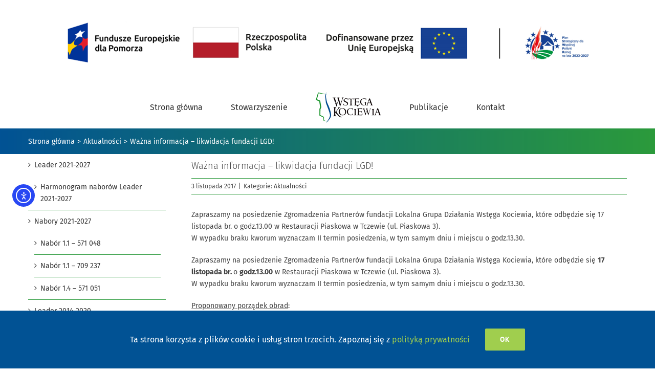

--- FILE ---
content_type: text/html; charset=UTF-8
request_url: https://wstega-kociewia.pl/wazna-informacja-likwidacja-fundacji-lgd/
body_size: 20185
content:
<!DOCTYPE html>
<html class="avada-html-layout-wide avada-html-header-position-top awb-scroll" lang="pl-PL" prefix="og: http://ogp.me/ns# fb: http://ogp.me/ns/fb#" prefix="og: https://ogp.me/ns#">
<head>
	<meta http-equiv="X-UA-Compatible" content="IE=edge" />
	<meta http-equiv="Content-Type" content="text/html; charset=utf-8"/>
	<meta name="viewport" content="width=device-width, initial-scale=1" />
	
<!-- Optymalizacja wyszukiwarek według Rank Math - https://rankmath.com/ -->
<title>Ważna informacja - likwidacja fundacji LGD! - Wstęga Kociewia</title>
<meta name="description" content="Zapraszamy na posiedzenie Zgromadzenia Partnerów fundacji Lokalna Grupa Działania Wstęga Kociewia, które odbędzie się 17 listopada br. o godz.13.00 w Restauracji Piaskowa w Tczewie (ul. Piaskowa 3). W wypadku braku kworum wyznaczam II termin posiedzenia, w tym samym dniu i miejscu o godz.13.30."/>
<meta name="robots" content="follow, index, max-snippet:-1, max-video-preview:-1, max-image-preview:large"/>
<link rel="canonical" href="https://wstega-kociewia.pl/wazna-informacja-likwidacja-fundacji-lgd/" />
<meta property="og:locale" content="pl_PL" />
<meta property="og:type" content="article" />
<meta property="og:title" content="Ważna informacja - likwidacja fundacji LGD! - Wstęga Kociewia" />
<meta property="og:description" content="Zapraszamy na posiedzenie Zgromadzenia Partnerów fundacji Lokalna Grupa Działania Wstęga Kociewia, które odbędzie się 17 listopada br. o godz.13.00 w Restauracji Piaskowa w Tczewie (ul. Piaskowa 3). W wypadku braku kworum wyznaczam II termin posiedzenia, w tym samym dniu i miejscu o godz.13.30." />
<meta property="og:url" content="https://wstega-kociewia.pl/wazna-informacja-likwidacja-fundacji-lgd/" />
<meta property="og:site_name" content="Wstęga Kociewia" />
<meta property="article:publisher" content="https://www.facebook.com/wstegakociewia/" />
<meta property="article:section" content="Aktualności" />
<meta property="og:updated_time" content="2021-01-16T20:54:05+01:00" />
<meta property="og:image" content="https://wstega-kociewia.pl/wp-content/uploads/2020/10/wstega-kociewia-logo-obrazek-wyrozniajacy.jpg" />
<meta property="og:image:secure_url" content="https://wstega-kociewia.pl/wp-content/uploads/2020/10/wstega-kociewia-logo-obrazek-wyrozniajacy.jpg" />
<meta property="og:image:width" content="960" />
<meta property="og:image:height" content="960" />
<meta property="og:image:alt" content="Wstęga Kociewia logo" />
<meta property="og:image:type" content="image/jpeg" />
<meta property="article:published_time" content="2017-11-03T12:01:37+01:00" />
<meta property="article:modified_time" content="2021-01-16T20:54:05+01:00" />
<meta name="twitter:card" content="summary_large_image" />
<meta name="twitter:title" content="Ważna informacja - likwidacja fundacji LGD! - Wstęga Kociewia" />
<meta name="twitter:description" content="Zapraszamy na posiedzenie Zgromadzenia Partnerów fundacji Lokalna Grupa Działania Wstęga Kociewia, które odbędzie się 17 listopada br. o godz.13.00 w Restauracji Piaskowa w Tczewie (ul. Piaskowa 3). W wypadku braku kworum wyznaczam II termin posiedzenia, w tym samym dniu i miejscu o godz.13.30." />
<meta name="twitter:image" content="https://wstega-kociewia.pl/wp-content/uploads/2020/10/wstega-kociewia-logo-obrazek-wyrozniajacy.jpg" />
<meta name="twitter:label1" content="Napisane przez" />
<meta name="twitter:data1" content="Biuro LGD" />
<meta name="twitter:label2" content="Czas czytania" />
<meta name="twitter:data2" content="Mniej niż minuta" />
<script type="application/ld+json" class="rank-math-schema">{"@context":"https://schema.org","@graph":[{"@type":"Place","@id":"https://wstega-kociewia.pl/#place","address":{"@type":"PostalAddress","streetAddress":"ul. Kardyna\u0142a Stefana Wyszy\u0144skiego 3","addressLocality":"Tczew","addressRegion":"pomorskie","postalCode":"83-110","addressCountry":"Polska"}},{"@type":"Organization","@id":"https://wstega-kociewia.pl/#organization","name":"LGD Wst\u0119ga Kociewia","url":"https://wstega-kociewia.pl","sameAs":["https://www.facebook.com/wstegakociewia/"],"email":"lgd@wstega-kociewia.pl","address":{"@type":"PostalAddress","streetAddress":"ul. Kardyna\u0142a Stefana Wyszy\u0144skiego 3","addressLocality":"Tczew","addressRegion":"pomorskie","postalCode":"83-110","addressCountry":"Polska"},"logo":{"@type":"ImageObject","@id":"https://wstega-kociewia.pl/#logo","url":"https://wstega-kociewia.pl/wp-content/uploads/2020/10/wstega-kociewia-logo-obrazek-wyrozniajacy.jpg","contentUrl":"https://wstega-kociewia.pl/wp-content/uploads/2020/10/wstega-kociewia-logo-obrazek-wyrozniajacy.jpg","caption":"Wst\u0119ga Kociewia","inLanguage":"pl-PL","width":"960","height":"960"},"contactPoint":[{"@type":"ContactPoint","telephone":"+48585627143","contactType":"customer support"}],"location":{"@id":"https://wstega-kociewia.pl/#place"}},{"@type":"WebSite","@id":"https://wstega-kociewia.pl/#website","url":"https://wstega-kociewia.pl","name":"Wst\u0119ga Kociewia","publisher":{"@id":"https://wstega-kociewia.pl/#organization"},"inLanguage":"pl-PL"},{"@type":"ImageObject","@id":"https://wstega-kociewia.pl/wp-content/uploads/2020/10/wstega-kociewia-logo-obrazek-wyrozniajacy.jpg","url":"https://wstega-kociewia.pl/wp-content/uploads/2020/10/wstega-kociewia-logo-obrazek-wyrozniajacy.jpg","width":"960","height":"960","caption":"Wst\u0119ga Kociewia logo","inLanguage":"pl-PL"},{"@type":"WebPage","@id":"https://wstega-kociewia.pl/wazna-informacja-likwidacja-fundacji-lgd/#webpage","url":"https://wstega-kociewia.pl/wazna-informacja-likwidacja-fundacji-lgd/","name":"Wa\u017cna informacja - likwidacja fundacji LGD! - Wst\u0119ga Kociewia","datePublished":"2017-11-03T12:01:37+01:00","dateModified":"2021-01-16T20:54:05+01:00","isPartOf":{"@id":"https://wstega-kociewia.pl/#website"},"primaryImageOfPage":{"@id":"https://wstega-kociewia.pl/wp-content/uploads/2020/10/wstega-kociewia-logo-obrazek-wyrozniajacy.jpg"},"inLanguage":"pl-PL"},{"@type":"Person","@id":"https://wstega-kociewia.pl/wazna-informacja-likwidacja-fundacji-lgd/#author","name":"Biuro LGD","image":{"@type":"ImageObject","@id":"https://secure.gravatar.com/avatar/ef7acd0a38b2c978bede4607b843e24efefaacbf9909a2391fd5557c27f1fdda?s=96&amp;d=blank&amp;r=g","url":"https://secure.gravatar.com/avatar/ef7acd0a38b2c978bede4607b843e24efefaacbf9909a2391fd5557c27f1fdda?s=96&amp;d=blank&amp;r=g","caption":"Biuro LGD","inLanguage":"pl-PL"},"sameAs":["https://wstega-kociewia.pl"],"worksFor":{"@id":"https://wstega-kociewia.pl/#organization"}},{"@type":"NewsArticle","headline":"Wa\u017cna informacja - likwidacja fundacji LGD! - Wst\u0119ga Kociewia","datePublished":"2017-11-03T12:01:37+01:00","dateModified":"2021-01-16T20:54:05+01:00","articleSection":"Aktualno\u015bci","author":{"@id":"https://wstega-kociewia.pl/wazna-informacja-likwidacja-fundacji-lgd/#author","name":"Biuro LGD"},"publisher":{"@id":"https://wstega-kociewia.pl/#organization"},"description":"Zapraszamy na posiedzenie Zgromadzenia Partner\u00f3w fundacji Lokalna Grupa Dzia\u0142ania Wst\u0119ga Kociewia, kt\u00f3re odb\u0119dzie si\u0119 17 listopada br. o godz.13.00 w Restauracji Piaskowa w Tczewie (ul. Piaskowa 3). W wypadku braku kworum wyznaczam II termin posiedzenia, w tym samym dniu i miejscu o godz.13.30.","name":"Wa\u017cna informacja - likwidacja fundacji LGD! - Wst\u0119ga Kociewia","@id":"https://wstega-kociewia.pl/wazna-informacja-likwidacja-fundacji-lgd/#richSnippet","isPartOf":{"@id":"https://wstega-kociewia.pl/wazna-informacja-likwidacja-fundacji-lgd/#webpage"},"image":{"@id":"https://wstega-kociewia.pl/wp-content/uploads/2020/10/wstega-kociewia-logo-obrazek-wyrozniajacy.jpg"},"inLanguage":"pl-PL","mainEntityOfPage":{"@id":"https://wstega-kociewia.pl/wazna-informacja-likwidacja-fundacji-lgd/#webpage"}}]}</script>
<!-- /Wtyczka Rank Math WordPress SEO -->

<link rel='dns-prefetch' href='//cdn.elementor.com' />
<link rel="alternate" type="application/rss+xml" title="Wstęga Kociewia &raquo; Kanał z wpisami" href="https://wstega-kociewia.pl/feed/" />
<link rel="alternate" type="application/rss+xml" title="Wstęga Kociewia &raquo; Kanał z komentarzami" href="https://wstega-kociewia.pl/comments/feed/" />
								<link rel="icon" href="https://wstega-kociewia.pl/wp-content/uploads/2020/09/favicon-32x32-1.png" type="image/png" />
		
					<!-- Apple Touch Icon -->
						<link rel="apple-touch-icon" sizes="180x180" href="https://wstega-kociewia.pl/wp-content/uploads/2020/09/apple-icon-180x180-1.png" type="image/png">
		
					<!-- Android Icon -->
						<link rel="icon" sizes="192x192" href="https://wstega-kociewia.pl/wp-content/uploads/2020/09/apple-icon-120x120-1.png" type="image/png">
		
					<!-- MS Edge Icon -->
						<meta name="msapplication-TileImage" content="https://wstega-kociewia.pl/wp-content/uploads/2020/09/apple-icon-152x152-1.png" type="image/png">
				<link rel="alternate" title="oEmbed (JSON)" type="application/json+oembed" href="https://wstega-kociewia.pl/wp-json/oembed/1.0/embed?url=https%3A%2F%2Fwstega-kociewia.pl%2Fwazna-informacja-likwidacja-fundacji-lgd%2F" />
<link rel="alternate" title="oEmbed (XML)" type="text/xml+oembed" href="https://wstega-kociewia.pl/wp-json/oembed/1.0/embed?url=https%3A%2F%2Fwstega-kociewia.pl%2Fwazna-informacja-likwidacja-fundacji-lgd%2F&#038;format=xml" />
					<meta name="description" content="Zapraszamy na posiedzenie Zgromadzenia Partnerów fundacji Lokalna Grupa Działania Wstęga Kociewia, które odbędzie się 17 listopada br. o godz.13.00 w Restauracji Piaskowa w Tczewie (ul. Piaskowa 3).
W wypadku braku kworum wyznaczam II termin posiedzenia, w tym samym dniu i miejscu o godz.13.30.

Zapraszamy na posiedzenie Zgromadzenia Partnerów fundacji Lokalna Grupa Działania Wstęga Kociewia, które odbędzie się"/>
				
		<meta property="og:locale" content="pl_PL"/>
		<meta property="og:type" content="article"/>
		<meta property="og:site_name" content="Wstęga Kociewia"/>
		<meta property="og:title" content="Ważna informacja - likwidacja fundacji LGD! - Wstęga Kociewia"/>
				<meta property="og:description" content="Zapraszamy na posiedzenie Zgromadzenia Partnerów fundacji Lokalna Grupa Działania Wstęga Kociewia, które odbędzie się 17 listopada br. o godz.13.00 w Restauracji Piaskowa w Tczewie (ul. Piaskowa 3).
W wypadku braku kworum wyznaczam II termin posiedzenia, w tym samym dniu i miejscu o godz.13.30.

Zapraszamy na posiedzenie Zgromadzenia Partnerów fundacji Lokalna Grupa Działania Wstęga Kociewia, które odbędzie się"/>
				<meta property="og:url" content="https://wstega-kociewia.pl/wazna-informacja-likwidacja-fundacji-lgd/"/>
										<meta property="article:published_time" content="2017-11-03T10:01:37+01:00"/>
							<meta property="article:modified_time" content="2021-01-16T19:54:05+01:00"/>
								<meta name="author" content="Biuro LGD"/>
								<meta property="og:image" content="https://wstega-kociewia.pl/wp-content/uploads/2020/09/ws-logo-128-61.png"/>
		<meta property="og:image:width" content="128"/>
		<meta property="og:image:height" content="61"/>
		<meta property="og:image:type" content="image/png"/>
				<style id='wp-img-auto-sizes-contain-inline-css' type='text/css'>
img:is([sizes=auto i],[sizes^="auto," i]){contain-intrinsic-size:3000px 1500px}
/*# sourceURL=wp-img-auto-sizes-contain-inline-css */
</style>
<link rel='stylesheet' id='da-frontend-css' href='https://wstega-kociewia.pl/wp-content/plugins/download-attachments/css/frontend.css?ver=1.3.2' type='text/css' media='all' />
<link rel='stylesheet' id='ea11y-widget-fonts-css' href='https://wstega-kociewia.pl/wp-content/plugins/pojo-accessibility/assets/build/fonts.css?ver=3.9.1' type='text/css' media='all' />
<link rel='stylesheet' id='ea11y-skip-link-css' href='https://wstega-kociewia.pl/wp-content/plugins/pojo-accessibility/assets/build/skip-link.css?ver=3.9.1' type='text/css' media='all' />
<link rel='stylesheet' id='mimetypes-link-icons-css' href='https://wstega-kociewia.pl/wp-content/plugins/mimetypes-link-icons/css/style.php?cssvars=bXRsaV9oZWlnaHQ9MjQmbXRsaV9pbWFnZV90eXBlPXBuZyZtdGxpX2xlZnRvcnJpZ2h0PWxlZnQmYWN0aXZlX3R5cGVzPWNzdnxkb2N8ZG9jeHxwZGZ8cHB0fHBwdHh8eGxzfHhsc3g&#038;ver=3.0' type='text/css' media='all' />
<link rel='stylesheet' id='fusion-dynamic-css-css' href='https://wstega-kociewia.pl/wp-content/uploads/fusion-styles/a1c0b058f3d9673b6e9328318a876305.min.css?ver=3.14.2' type='text/css' media='all' />
<script type="text/javascript" src="https://wstega-kociewia.pl/wp-includes/js/jquery/jquery.min.js?ver=3.7.1" id="jquery-core-js"></script>
<script type="text/javascript" src="https://wstega-kociewia.pl/wp-includes/js/jquery/jquery-migrate.min.js?ver=3.4.1" id="jquery-migrate-js"></script>
<link rel="https://api.w.org/" href="https://wstega-kociewia.pl/wp-json/" /><link rel="alternate" title="JSON" type="application/json" href="https://wstega-kociewia.pl/wp-json/wp/v2/posts/9478" /><link rel="EditURI" type="application/rsd+xml" title="RSD" href="https://wstega-kociewia.pl/xmlrpc.php?rsd" />
<meta name="generator" content="WordPress 6.9" />
<link rel='shortlink' href='https://wstega-kociewia.pl/?p=9478' />
<style type="text/css" id="css-fb-visibility">@media screen and (max-width: 640px){.fusion-no-small-visibility{display:none !important;}body .sm-text-align-center{text-align:center !important;}body .sm-text-align-left{text-align:left !important;}body .sm-text-align-right{text-align:right !important;}body .sm-text-align-justify{text-align:justify !important;}body .sm-flex-align-center{justify-content:center !important;}body .sm-flex-align-flex-start{justify-content:flex-start !important;}body .sm-flex-align-flex-end{justify-content:flex-end !important;}body .sm-mx-auto{margin-left:auto !important;margin-right:auto !important;}body .sm-ml-auto{margin-left:auto !important;}body .sm-mr-auto{margin-right:auto !important;}body .fusion-absolute-position-small{position:absolute;width:100%;}.awb-sticky.awb-sticky-small{ position: sticky; top: var(--awb-sticky-offset,0); }}@media screen and (min-width: 641px) and (max-width: 1024px){.fusion-no-medium-visibility{display:none !important;}body .md-text-align-center{text-align:center !important;}body .md-text-align-left{text-align:left !important;}body .md-text-align-right{text-align:right !important;}body .md-text-align-justify{text-align:justify !important;}body .md-flex-align-center{justify-content:center !important;}body .md-flex-align-flex-start{justify-content:flex-start !important;}body .md-flex-align-flex-end{justify-content:flex-end !important;}body .md-mx-auto{margin-left:auto !important;margin-right:auto !important;}body .md-ml-auto{margin-left:auto !important;}body .md-mr-auto{margin-right:auto !important;}body .fusion-absolute-position-medium{position:absolute;width:100%;}.awb-sticky.awb-sticky-medium{ position: sticky; top: var(--awb-sticky-offset,0); }}@media screen and (min-width: 1025px){.fusion-no-large-visibility{display:none !important;}body .lg-text-align-center{text-align:center !important;}body .lg-text-align-left{text-align:left !important;}body .lg-text-align-right{text-align:right !important;}body .lg-text-align-justify{text-align:justify !important;}body .lg-flex-align-center{justify-content:center !important;}body .lg-flex-align-flex-start{justify-content:flex-start !important;}body .lg-flex-align-flex-end{justify-content:flex-end !important;}body .lg-mx-auto{margin-left:auto !important;margin-right:auto !important;}body .lg-ml-auto{margin-left:auto !important;}body .lg-mr-auto{margin-right:auto !important;}body .fusion-absolute-position-large{position:absolute;width:100%;}.awb-sticky.awb-sticky-large{ position: sticky; top: var(--awb-sticky-offset,0); }}</style>		<script type="text/javascript">
			var doc = document.documentElement;
			doc.setAttribute( 'data-useragent', navigator.userAgent );
		</script>
		
	<style id='global-styles-inline-css' type='text/css'>
:root{--wp--preset--aspect-ratio--square: 1;--wp--preset--aspect-ratio--4-3: 4/3;--wp--preset--aspect-ratio--3-4: 3/4;--wp--preset--aspect-ratio--3-2: 3/2;--wp--preset--aspect-ratio--2-3: 2/3;--wp--preset--aspect-ratio--16-9: 16/9;--wp--preset--aspect-ratio--9-16: 9/16;--wp--preset--color--black: #000000;--wp--preset--color--cyan-bluish-gray: #abb8c3;--wp--preset--color--white: #ffffff;--wp--preset--color--pale-pink: #f78da7;--wp--preset--color--vivid-red: #cf2e2e;--wp--preset--color--luminous-vivid-orange: #ff6900;--wp--preset--color--luminous-vivid-amber: #fcb900;--wp--preset--color--light-green-cyan: #7bdcb5;--wp--preset--color--vivid-green-cyan: #00d084;--wp--preset--color--pale-cyan-blue: #8ed1fc;--wp--preset--color--vivid-cyan-blue: #0693e3;--wp--preset--color--vivid-purple: #9b51e0;--wp--preset--color--awb-color-1: #ffffff;--wp--preset--color--awb-color-2: #f6f6f6;--wp--preset--color--awb-color-3: #a0ce4e;--wp--preset--color--awb-color-4: #2b9a3b;--wp--preset--color--awb-color-5: #747474;--wp--preset--color--awb-color-6: #015294;--wp--preset--color--awb-color-7: #444444;--wp--preset--color--awb-color-8: #333333;--wp--preset--color--awb-color-custom-10: #e2e2e2;--wp--preset--color--awb-color-custom-11: #ebeaea;--wp--preset--color--awb-color-custom-12: #f8f8f8;--wp--preset--color--awb-color-custom-13: #212934;--wp--preset--color--awb-color-custom-14: #000000;--wp--preset--color--awb-color-custom-15: #e5e5e5;--wp--preset--color--awb-color-custom-16: #dddddd;--wp--preset--color--awb-color-custom-17: #8c8989;--wp--preset--color--awb-color-custom-18: rgba(235,234,234,0.8);--wp--preset--gradient--vivid-cyan-blue-to-vivid-purple: linear-gradient(135deg,rgb(6,147,227) 0%,rgb(155,81,224) 100%);--wp--preset--gradient--light-green-cyan-to-vivid-green-cyan: linear-gradient(135deg,rgb(122,220,180) 0%,rgb(0,208,130) 100%);--wp--preset--gradient--luminous-vivid-amber-to-luminous-vivid-orange: linear-gradient(135deg,rgb(252,185,0) 0%,rgb(255,105,0) 100%);--wp--preset--gradient--luminous-vivid-orange-to-vivid-red: linear-gradient(135deg,rgb(255,105,0) 0%,rgb(207,46,46) 100%);--wp--preset--gradient--very-light-gray-to-cyan-bluish-gray: linear-gradient(135deg,rgb(238,238,238) 0%,rgb(169,184,195) 100%);--wp--preset--gradient--cool-to-warm-spectrum: linear-gradient(135deg,rgb(74,234,220) 0%,rgb(151,120,209) 20%,rgb(207,42,186) 40%,rgb(238,44,130) 60%,rgb(251,105,98) 80%,rgb(254,248,76) 100%);--wp--preset--gradient--blush-light-purple: linear-gradient(135deg,rgb(255,206,236) 0%,rgb(152,150,240) 100%);--wp--preset--gradient--blush-bordeaux: linear-gradient(135deg,rgb(254,205,165) 0%,rgb(254,45,45) 50%,rgb(107,0,62) 100%);--wp--preset--gradient--luminous-dusk: linear-gradient(135deg,rgb(255,203,112) 0%,rgb(199,81,192) 50%,rgb(65,88,208) 100%);--wp--preset--gradient--pale-ocean: linear-gradient(135deg,rgb(255,245,203) 0%,rgb(182,227,212) 50%,rgb(51,167,181) 100%);--wp--preset--gradient--electric-grass: linear-gradient(135deg,rgb(202,248,128) 0%,rgb(113,206,126) 100%);--wp--preset--gradient--midnight: linear-gradient(135deg,rgb(2,3,129) 0%,rgb(40,116,252) 100%);--wp--preset--font-size--small: 10.5px;--wp--preset--font-size--medium: 20px;--wp--preset--font-size--large: 21px;--wp--preset--font-size--x-large: 42px;--wp--preset--font-size--normal: 14px;--wp--preset--font-size--xlarge: 28px;--wp--preset--font-size--huge: 42px;--wp--preset--spacing--20: 0.44rem;--wp--preset--spacing--30: 0.67rem;--wp--preset--spacing--40: 1rem;--wp--preset--spacing--50: 1.5rem;--wp--preset--spacing--60: 2.25rem;--wp--preset--spacing--70: 3.38rem;--wp--preset--spacing--80: 5.06rem;--wp--preset--shadow--natural: 6px 6px 9px rgba(0, 0, 0, 0.2);--wp--preset--shadow--deep: 12px 12px 50px rgba(0, 0, 0, 0.4);--wp--preset--shadow--sharp: 6px 6px 0px rgba(0, 0, 0, 0.2);--wp--preset--shadow--outlined: 6px 6px 0px -3px rgb(255, 255, 255), 6px 6px rgb(0, 0, 0);--wp--preset--shadow--crisp: 6px 6px 0px rgb(0, 0, 0);}:where(.is-layout-flex){gap: 0.5em;}:where(.is-layout-grid){gap: 0.5em;}body .is-layout-flex{display: flex;}.is-layout-flex{flex-wrap: wrap;align-items: center;}.is-layout-flex > :is(*, div){margin: 0;}body .is-layout-grid{display: grid;}.is-layout-grid > :is(*, div){margin: 0;}:where(.wp-block-columns.is-layout-flex){gap: 2em;}:where(.wp-block-columns.is-layout-grid){gap: 2em;}:where(.wp-block-post-template.is-layout-flex){gap: 1.25em;}:where(.wp-block-post-template.is-layout-grid){gap: 1.25em;}.has-black-color{color: var(--wp--preset--color--black) !important;}.has-cyan-bluish-gray-color{color: var(--wp--preset--color--cyan-bluish-gray) !important;}.has-white-color{color: var(--wp--preset--color--white) !important;}.has-pale-pink-color{color: var(--wp--preset--color--pale-pink) !important;}.has-vivid-red-color{color: var(--wp--preset--color--vivid-red) !important;}.has-luminous-vivid-orange-color{color: var(--wp--preset--color--luminous-vivid-orange) !important;}.has-luminous-vivid-amber-color{color: var(--wp--preset--color--luminous-vivid-amber) !important;}.has-light-green-cyan-color{color: var(--wp--preset--color--light-green-cyan) !important;}.has-vivid-green-cyan-color{color: var(--wp--preset--color--vivid-green-cyan) !important;}.has-pale-cyan-blue-color{color: var(--wp--preset--color--pale-cyan-blue) !important;}.has-vivid-cyan-blue-color{color: var(--wp--preset--color--vivid-cyan-blue) !important;}.has-vivid-purple-color{color: var(--wp--preset--color--vivid-purple) !important;}.has-black-background-color{background-color: var(--wp--preset--color--black) !important;}.has-cyan-bluish-gray-background-color{background-color: var(--wp--preset--color--cyan-bluish-gray) !important;}.has-white-background-color{background-color: var(--wp--preset--color--white) !important;}.has-pale-pink-background-color{background-color: var(--wp--preset--color--pale-pink) !important;}.has-vivid-red-background-color{background-color: var(--wp--preset--color--vivid-red) !important;}.has-luminous-vivid-orange-background-color{background-color: var(--wp--preset--color--luminous-vivid-orange) !important;}.has-luminous-vivid-amber-background-color{background-color: var(--wp--preset--color--luminous-vivid-amber) !important;}.has-light-green-cyan-background-color{background-color: var(--wp--preset--color--light-green-cyan) !important;}.has-vivid-green-cyan-background-color{background-color: var(--wp--preset--color--vivid-green-cyan) !important;}.has-pale-cyan-blue-background-color{background-color: var(--wp--preset--color--pale-cyan-blue) !important;}.has-vivid-cyan-blue-background-color{background-color: var(--wp--preset--color--vivid-cyan-blue) !important;}.has-vivid-purple-background-color{background-color: var(--wp--preset--color--vivid-purple) !important;}.has-black-border-color{border-color: var(--wp--preset--color--black) !important;}.has-cyan-bluish-gray-border-color{border-color: var(--wp--preset--color--cyan-bluish-gray) !important;}.has-white-border-color{border-color: var(--wp--preset--color--white) !important;}.has-pale-pink-border-color{border-color: var(--wp--preset--color--pale-pink) !important;}.has-vivid-red-border-color{border-color: var(--wp--preset--color--vivid-red) !important;}.has-luminous-vivid-orange-border-color{border-color: var(--wp--preset--color--luminous-vivid-orange) !important;}.has-luminous-vivid-amber-border-color{border-color: var(--wp--preset--color--luminous-vivid-amber) !important;}.has-light-green-cyan-border-color{border-color: var(--wp--preset--color--light-green-cyan) !important;}.has-vivid-green-cyan-border-color{border-color: var(--wp--preset--color--vivid-green-cyan) !important;}.has-pale-cyan-blue-border-color{border-color: var(--wp--preset--color--pale-cyan-blue) !important;}.has-vivid-cyan-blue-border-color{border-color: var(--wp--preset--color--vivid-cyan-blue) !important;}.has-vivid-purple-border-color{border-color: var(--wp--preset--color--vivid-purple) !important;}.has-vivid-cyan-blue-to-vivid-purple-gradient-background{background: var(--wp--preset--gradient--vivid-cyan-blue-to-vivid-purple) !important;}.has-light-green-cyan-to-vivid-green-cyan-gradient-background{background: var(--wp--preset--gradient--light-green-cyan-to-vivid-green-cyan) !important;}.has-luminous-vivid-amber-to-luminous-vivid-orange-gradient-background{background: var(--wp--preset--gradient--luminous-vivid-amber-to-luminous-vivid-orange) !important;}.has-luminous-vivid-orange-to-vivid-red-gradient-background{background: var(--wp--preset--gradient--luminous-vivid-orange-to-vivid-red) !important;}.has-very-light-gray-to-cyan-bluish-gray-gradient-background{background: var(--wp--preset--gradient--very-light-gray-to-cyan-bluish-gray) !important;}.has-cool-to-warm-spectrum-gradient-background{background: var(--wp--preset--gradient--cool-to-warm-spectrum) !important;}.has-blush-light-purple-gradient-background{background: var(--wp--preset--gradient--blush-light-purple) !important;}.has-blush-bordeaux-gradient-background{background: var(--wp--preset--gradient--blush-bordeaux) !important;}.has-luminous-dusk-gradient-background{background: var(--wp--preset--gradient--luminous-dusk) !important;}.has-pale-ocean-gradient-background{background: var(--wp--preset--gradient--pale-ocean) !important;}.has-electric-grass-gradient-background{background: var(--wp--preset--gradient--electric-grass) !important;}.has-midnight-gradient-background{background: var(--wp--preset--gradient--midnight) !important;}.has-small-font-size{font-size: var(--wp--preset--font-size--small) !important;}.has-medium-font-size{font-size: var(--wp--preset--font-size--medium) !important;}.has-large-font-size{font-size: var(--wp--preset--font-size--large) !important;}.has-x-large-font-size{font-size: var(--wp--preset--font-size--x-large) !important;}
/*# sourceURL=global-styles-inline-css */
</style>
<style id='wp-block-library-inline-css' type='text/css'>
:root{--wp-block-synced-color:#7a00df;--wp-block-synced-color--rgb:122,0,223;--wp-bound-block-color:var(--wp-block-synced-color);--wp-editor-canvas-background:#ddd;--wp-admin-theme-color:#007cba;--wp-admin-theme-color--rgb:0,124,186;--wp-admin-theme-color-darker-10:#006ba1;--wp-admin-theme-color-darker-10--rgb:0,107,160.5;--wp-admin-theme-color-darker-20:#005a87;--wp-admin-theme-color-darker-20--rgb:0,90,135;--wp-admin-border-width-focus:2px}@media (min-resolution:192dpi){:root{--wp-admin-border-width-focus:1.5px}}.wp-element-button{cursor:pointer}:root .has-very-light-gray-background-color{background-color:#eee}:root .has-very-dark-gray-background-color{background-color:#313131}:root .has-very-light-gray-color{color:#eee}:root .has-very-dark-gray-color{color:#313131}:root .has-vivid-green-cyan-to-vivid-cyan-blue-gradient-background{background:linear-gradient(135deg,#00d084,#0693e3)}:root .has-purple-crush-gradient-background{background:linear-gradient(135deg,#34e2e4,#4721fb 50%,#ab1dfe)}:root .has-hazy-dawn-gradient-background{background:linear-gradient(135deg,#faaca8,#dad0ec)}:root .has-subdued-olive-gradient-background{background:linear-gradient(135deg,#fafae1,#67a671)}:root .has-atomic-cream-gradient-background{background:linear-gradient(135deg,#fdd79a,#004a59)}:root .has-nightshade-gradient-background{background:linear-gradient(135deg,#330968,#31cdcf)}:root .has-midnight-gradient-background{background:linear-gradient(135deg,#020381,#2874fc)}:root{--wp--preset--font-size--normal:16px;--wp--preset--font-size--huge:42px}.has-regular-font-size{font-size:1em}.has-larger-font-size{font-size:2.625em}.has-normal-font-size{font-size:var(--wp--preset--font-size--normal)}.has-huge-font-size{font-size:var(--wp--preset--font-size--huge)}.has-text-align-center{text-align:center}.has-text-align-left{text-align:left}.has-text-align-right{text-align:right}.has-fit-text{white-space:nowrap!important}#end-resizable-editor-section{display:none}.aligncenter{clear:both}.items-justified-left{justify-content:flex-start}.items-justified-center{justify-content:center}.items-justified-right{justify-content:flex-end}.items-justified-space-between{justify-content:space-between}.screen-reader-text{border:0;clip-path:inset(50%);height:1px;margin:-1px;overflow:hidden;padding:0;position:absolute;width:1px;word-wrap:normal!important}.screen-reader-text:focus{background-color:#ddd;clip-path:none;color:#444;display:block;font-size:1em;height:auto;left:5px;line-height:normal;padding:15px 23px 14px;text-decoration:none;top:5px;width:auto;z-index:100000}html :where(.has-border-color){border-style:solid}html :where([style*=border-top-color]){border-top-style:solid}html :where([style*=border-right-color]){border-right-style:solid}html :where([style*=border-bottom-color]){border-bottom-style:solid}html :where([style*=border-left-color]){border-left-style:solid}html :where([style*=border-width]){border-style:solid}html :where([style*=border-top-width]){border-top-style:solid}html :where([style*=border-right-width]){border-right-style:solid}html :where([style*=border-bottom-width]){border-bottom-style:solid}html :where([style*=border-left-width]){border-left-style:solid}html :where(img[class*=wp-image-]){height:auto;max-width:100%}:where(figure){margin:0 0 1em}html :where(.is-position-sticky){--wp-admin--admin-bar--position-offset:var(--wp-admin--admin-bar--height,0px)}@media screen and (max-width:600px){html :where(.is-position-sticky){--wp-admin--admin-bar--position-offset:0px}}
/*wp_block_styles_on_demand_placeholder:69781eae07ffc*/
/*# sourceURL=wp-block-library-inline-css */
</style>
<style id='wp-block-library-theme-inline-css' type='text/css'>
.wp-block-audio :where(figcaption){color:#555;font-size:13px;text-align:center}.is-dark-theme .wp-block-audio :where(figcaption){color:#ffffffa6}.wp-block-audio{margin:0 0 1em}.wp-block-code{border:1px solid #ccc;border-radius:4px;font-family:Menlo,Consolas,monaco,monospace;padding:.8em 1em}.wp-block-embed :where(figcaption){color:#555;font-size:13px;text-align:center}.is-dark-theme .wp-block-embed :where(figcaption){color:#ffffffa6}.wp-block-embed{margin:0 0 1em}.blocks-gallery-caption{color:#555;font-size:13px;text-align:center}.is-dark-theme .blocks-gallery-caption{color:#ffffffa6}:root :where(.wp-block-image figcaption){color:#555;font-size:13px;text-align:center}.is-dark-theme :root :where(.wp-block-image figcaption){color:#ffffffa6}.wp-block-image{margin:0 0 1em}.wp-block-pullquote{border-bottom:4px solid;border-top:4px solid;color:currentColor;margin-bottom:1.75em}.wp-block-pullquote :where(cite),.wp-block-pullquote :where(footer),.wp-block-pullquote__citation{color:currentColor;font-size:.8125em;font-style:normal;text-transform:uppercase}.wp-block-quote{border-left:.25em solid;margin:0 0 1.75em;padding-left:1em}.wp-block-quote cite,.wp-block-quote footer{color:currentColor;font-size:.8125em;font-style:normal;position:relative}.wp-block-quote:where(.has-text-align-right){border-left:none;border-right:.25em solid;padding-left:0;padding-right:1em}.wp-block-quote:where(.has-text-align-center){border:none;padding-left:0}.wp-block-quote.is-large,.wp-block-quote.is-style-large,.wp-block-quote:where(.is-style-plain){border:none}.wp-block-search .wp-block-search__label{font-weight:700}.wp-block-search__button{border:1px solid #ccc;padding:.375em .625em}:where(.wp-block-group.has-background){padding:1.25em 2.375em}.wp-block-separator.has-css-opacity{opacity:.4}.wp-block-separator{border:none;border-bottom:2px solid;margin-left:auto;margin-right:auto}.wp-block-separator.has-alpha-channel-opacity{opacity:1}.wp-block-separator:not(.is-style-wide):not(.is-style-dots){width:100px}.wp-block-separator.has-background:not(.is-style-dots){border-bottom:none;height:1px}.wp-block-separator.has-background:not(.is-style-wide):not(.is-style-dots){height:2px}.wp-block-table{margin:0 0 1em}.wp-block-table td,.wp-block-table th{word-break:normal}.wp-block-table :where(figcaption){color:#555;font-size:13px;text-align:center}.is-dark-theme .wp-block-table :where(figcaption){color:#ffffffa6}.wp-block-video :where(figcaption){color:#555;font-size:13px;text-align:center}.is-dark-theme .wp-block-video :where(figcaption){color:#ffffffa6}.wp-block-video{margin:0 0 1em}:root :where(.wp-block-template-part.has-background){margin-bottom:0;margin-top:0;padding:1.25em 2.375em}
/*# sourceURL=/wp-includes/css/dist/block-library/theme.min.css */
</style>
<style id='classic-theme-styles-inline-css' type='text/css'>
/*! This file is auto-generated */
.wp-block-button__link{color:#fff;background-color:#32373c;border-radius:9999px;box-shadow:none;text-decoration:none;padding:calc(.667em + 2px) calc(1.333em + 2px);font-size:1.125em}.wp-block-file__button{background:#32373c;color:#fff;text-decoration:none}
/*# sourceURL=/wp-includes/css/classic-themes.min.css */
</style>
</head>

<body class="wp-singular post-template-default single single-post postid-9478 single-format-standard wp-theme-Avada wp-child-theme-Avada-Child-Theme ally-default has-sidebar fusion-image-hovers fusion-pagination-sizing fusion-button_type-flat fusion-button_span-no fusion-button_gradient-linear avada-image-rollover-circle-no avada-image-rollover-no fusion-body ltr fusion-sticky-header no-mobile-sticky-header no-mobile-slidingbar avada-has-rev-slider-styles fusion-sub-menu-fade mobile-logo-pos-left layout-wide-mode avada-has-boxed-modal-shadow-none layout-scroll-offset-full avada-has-zero-margin-offset-top fusion-top-header menu-text-align-center mobile-menu-design-modern fusion-show-pagination-text fusion-header-layout-v7 avada-responsive avada-footer-fx-parallax-effect avada-menu-highlight-style-bar fusion-search-form-classic fusion-main-menu-search-dropdown fusion-avatar-square avada-dropdown-styles avada-blog-layout-medium alternate avada-blog-archive-layout-medium alternate avada-header-shadow-no avada-menu-icon-position-left avada-has-megamenu-shadow avada-has-mainmenu-dropdown-divider avada-has-pagetitle-bg-full avada-has-pagetitle-bg-parallax avada-has-titlebar-bar_and_content avada-has-footer-widget-bg-image avada-has-pagination-padding avada-flyout-menu-direction-fade avada-ec-views-v1" data-awb-post-id="9478">
			<script>
			const onSkipLinkClick = () => {
				const htmlElement = document.querySelector('html');

				htmlElement.style['scroll-behavior'] = 'smooth';

				setTimeout( () => htmlElement.style['scroll-behavior'] = null, 1000 );
			}
			document.addEventListener("DOMContentLoaded", () => {
				if (!document.querySelector('#content')) {
					document.querySelector('.ea11y-skip-to-content-link').remove();
				}
			});
		</script>
		<nav aria-label="Skip to content navigation">
			<a class="ea11y-skip-to-content-link"
				href="#content"
				tabindex="1"
				onclick="onSkipLinkClick()"
			>
				Przejdź do treści
				<svg width="24" height="24" viewBox="0 0 24 24" fill="none" role="presentation">
					<path d="M18 6V12C18 12.7956 17.6839 13.5587 17.1213 14.1213C16.5587 14.6839 15.7956 15 15 15H5M5 15L9 11M5 15L9 19"
								stroke="black"
								stroke-width="1.5"
								stroke-linecap="round"
								stroke-linejoin="round"
					/>
				</svg>
			</a>
			<div class="ea11y-skip-to-content-backdrop"></div>
		</nav>

			<a class="skip-link screen-reader-text" href="#content">Przejdź do zawartości</a>

	<div id="boxed-wrapper">
	 
<!--<img class="size-full wp-image-6818 aligncenter" src="/wp-content/uploads/2020/09/header_logo_new.jpg" alt="LGD Wstęga Kociewia Tczew" width="800" height="180" srcset="/wp-content/uploads/2020/09/header_logo_new-200x45.jpg 200w, /wp-content/uploads/2020/09/header_logo_new-300x68.jpg 300w, /wp-content/uploads/2020/09/header_logo_new-400x90.jpg 400w, /wp-content/uploads/2020/09/header_logo_new-600x135.jpg 600w, /wp-content/uploads/2020/09/header_logo_new-768x173.jpg 768w, /wp-content/uploads/2020/09/header_logo_new.jpg 800w" sizes="(max-width: 800px) 100vw, 800px">	 -->
<img fetchpriority="high" decoding="async" class="aligncenter size-full wp-image-17051" src="https://wstega-kociewia.pl/wp-content/uploads/2024/12/ws-loga-.png" alt="Wstęga Kociewia - loga" width="1118" height="165" title="Wstęga Kociewia - loga" srcset="https://wstega-kociewia.pl/wp-content/uploads/2024/12/ws-loga--200x30.png 200w, https://wstega-kociewia.pl/wp-content/uploads/2024/12/ws-loga--300x44.png 300w, https://wstega-kociewia.pl/wp-content/uploads/2024/12/ws-loga--400x59.png 400w, https://wstega-kociewia.pl/wp-content/uploads/2024/12/ws-loga--600x89.png 600w, https://wstega-kociewia.pl/wp-content/uploads/2024/12/ws-loga--768x113.png 768w, https://wstega-kociewia.pl/wp-content/uploads/2024/12/ws-loga--800x118.png 800w, https://wstega-kociewia.pl/wp-content/uploads/2024/12/ws-loga--1024x151.png 1024w, https://wstega-kociewia.pl/wp-content/uploads/2024/12/ws-loga-.png 1118w" sizes="(max-width: 1118px) 100vw, 1118px">	 
<!--
<img class="size-full wp-image-6818 aligncenter" src="/wp-content/uploads/2024/07/www-baner-poziomy-wlasciwy-scaled.jpg" alt="LGD Wstęga Kociewia Tczew" width="800" height="180" srcset="/wp-content/uploads/2024/07/www-baner-poziomy-wlasciwy-200x24.jpg 200w, /wp-content/uploads/2024/07/www-baner-poziomy-wlasciwy-320x39.jpg 300w, /wp-content/uploads/2024/07/www-baner-poziomy-wlasciwy-400x48.jpg 400w, /wp-content/uploads/2024/07/www-baner-poziomy-wlasciwy-600x72.jpg 600w, /wp-content/uploads/2024/07/www-baner-poziomy-wlasciwy-700x85.jpg 768w, /wp-content/uploads/2024/07/www-baner-poziomy-wlasciwy-800x97.jpg 800w" sizes="(max-width: 800px) 100vw, 800px">
-->
				
		<div id="wrapper" class="fusion-wrapper">
			<div id="home" style="position:relative;top:-1px;"></div>
							
					
			<header class="fusion-header-wrapper">
				<div class="fusion-header-v7 fusion-logo-alignment fusion-logo-left fusion-sticky-menu- fusion-sticky-logo-1 fusion-mobile-logo-1  fusion-mobile-menu-design-modern">
					<div class="fusion-header-sticky-height"></div>
<div class="fusion-header" >
	<div class="fusion-row fusion-middle-logo-menu">
				<nav class="fusion-main-menu fusion-main-menu-sticky" aria-label="Main Menu"><ul id="menu-main_menu" class="fusion-menu fusion-middle-logo-ul"><li  id="menu-item-13946"  class="menu-item menu-item-type-post_type menu-item-object-page menu-item-home menu-item-13946"  data-item-id="13946"><a  href="https://wstega-kociewia.pl/" class="fusion-top-level-link fusion-bar-highlight"><span class="menu-text">Strona główna</span></a></li><li  id="menu-item-3716"  class="menu-item menu-item-type-post_type menu-item-object-page menu-item-has-children menu-item-3716 fusion-dropdown-menu"  data-item-id="3716"><a  href="https://wstega-kociewia.pl/stowarzyszenie/" class="fusion-top-level-link fusion-bar-highlight"><span class="menu-text">Stowarzyszenie</span></a><ul class="sub-menu"><li  id="menu-item-3745"  class="menu-item menu-item-type-post_type menu-item-object-page menu-item-3745 fusion-dropdown-submenu" ><a  href="https://wstega-kociewia.pl/stowarzyszenie/zarzad-stowarzyszenia/" class="fusion-bar-highlight"><span>Zarząd stowarzyszenia</span></a></li><li  id="menu-item-3743"  class="menu-item menu-item-type-post_type menu-item-object-page menu-item-3743 fusion-dropdown-submenu" ><a  href="https://wstega-kociewia.pl/stowarzyszenie/rada-programowa/" class="fusion-bar-highlight"><span>Rada Programowa</span></a></li><li  id="menu-item-3746"  class="menu-item menu-item-type-post_type menu-item-object-page menu-item-3746 fusion-dropdown-submenu" ><a  href="https://wstega-kociewia.pl/stowarzyszenie/komisja-rewizyjna/" class="fusion-bar-highlight"><span>Komisja Rewizyjna</span></a></li><li  id="menu-item-3744"  class="menu-item menu-item-type-post_type menu-item-object-page menu-item-3744 fusion-dropdown-submenu" ><a  href="https://wstega-kociewia.pl/stowarzyszenie/czlonkowie-stowarzyszenia/" class="fusion-bar-highlight"><span>Członkowie stowarzyszenia</span></a></li><li  id="menu-item-13945"  class="menu-item menu-item-type-post_type menu-item-object-page menu-item-13945 fusion-dropdown-submenu" ><a  href="https://wstega-kociewia.pl/dzieje-partnerstwa/" class="fusion-bar-highlight"><span>Dzieje partnerstwa</span></a></li><li  id="menu-item-3742"  class="menu-item menu-item-type-post_type menu-item-object-page menu-item-3742 fusion-dropdown-submenu" ><a  href="https://wstega-kociewia.pl/stowarzyszenie/jak-przystapic-do-stowarzyszenia/" class="fusion-bar-highlight"><span>Jak przystąpić do&nbsp;stowarzyszenia</span></a></li></ul></li>	<li class="fusion-middle-logo-menu-logo fusion-logo" data-margin-top="11px" data-margin-bottom="11px" data-margin-left="0px" data-margin-right="0px">
			<a class="fusion-logo-link"  href="https://wstega-kociewia.pl/" >

						<!-- standard logo -->
			<img src="https://wstega-kociewia.pl/wp-content/uploads/2020/09/ws-logo-128-61.png" srcset="https://wstega-kociewia.pl/wp-content/uploads/2020/09/ws-logo-128-61.png 1x" width="128" height="61" alt="Wstęga Kociewia Logo" data-retina_logo_url="" class="fusion-standard-logo" />

											<!-- mobile logo -->
				<img src="https://wstega-kociewia.pl/wp-content/uploads/2020/09/ws-logo.png" srcset="https://wstega-kociewia.pl/wp-content/uploads/2020/09/ws-logo.png 1x, https://wstega-kociewia.pl/wp-content/uploads/2020/09/ws-logo2.png 2x" width="104" height="50" style="max-height:50px;height:auto;" alt="Wstęga Kociewia Logo" data-retina_logo_url="https://wstega-kociewia.pl/wp-content/uploads/2020/09/ws-logo2.png" class="fusion-mobile-logo" />
			
											<!-- sticky header logo -->
				<img src="https://wstega-kociewia.pl/wp-content/uploads/2020/09/ws-logo-128-61.png" srcset="https://wstega-kociewia.pl/wp-content/uploads/2020/09/ws-logo-128-61.png 1x, https://wstega-kociewia.pl/wp-content/uploads/2020/09/ws-logo2.png 2x" width="128" height="61" style="max-height:61px;height:auto;" alt="Wstęga Kociewia Logo" data-retina_logo_url="https://wstega-kociewia.pl/wp-content/uploads/2020/09/ws-logo2.png" class="fusion-sticky-logo" />
					</a>
		</li><li  id="menu-item-11778"  class="menu-item menu-item-type-post_type menu-item-object-page menu-item-11778"  data-item-id="11778"><a  href="https://wstega-kociewia.pl/nasze-publikacje/" class="fusion-top-level-link fusion-bar-highlight"><span class="menu-text">Publikacje</span></a></li><li  id="menu-item-3407"  class="menu-item menu-item-type-post_type menu-item-object-page menu-item-3407"  data-item-id="3407"><a  href="https://wstega-kociewia.pl/biuro-lokalnej-grupy-dzialania/" class="fusion-top-level-link fusion-bar-highlight"><span class="menu-text">Kontakt</span></a></li></ul></nav><div class="fusion-mobile-navigation"><ul id="menu-mobile_menu" class="fusion-mobile-menu"><li  id="menu-item-15514"  class="menu-item menu-item-type-post_type menu-item-object-page menu-item-15514"  data-item-id="15514"><a  href="https://wstega-kociewia.pl/leader-2021-2027/" class="fusion-top-level-link fusion-bar-highlight"><span class="menu-text">LSR 2021-2027</span></a></li><li  id="menu-item-13954"  class="menu-item menu-item-type-post_type menu-item-object-page menu-item-13954"  data-item-id="13954"><a  href="https://wstega-kociewia.pl/leader-2014-2020/" class="fusion-top-level-link fusion-bar-highlight"><span class="menu-text">Leader 2014-2020</span></a></li><li  id="menu-item-13960"  class="menu-item menu-item-type-post_type menu-item-object-page menu-item-has-children menu-item-13960 fusion-dropdown-menu"  data-item-id="13960"><a  href="https://wstega-kociewia.pl/nabory-2014-2020/" class="fusion-top-level-link fusion-bar-highlight"><span class="menu-text">Nabory 2014-2020</span></a><ul class="sub-menu"><li  id="menu-item-13974"  class="menu-item menu-item-type-post_type menu-item-object-page menu-item-13974 fusion-dropdown-submenu" ><a  href="https://wstega-kociewia.pl/nabory-2014-2020/harmonogram-naborow/" class="fusion-bar-highlight"><span>Harmonogram naborów</span></a></li><li  id="menu-item-13975"  class="menu-item menu-item-type-post_type menu-item-object-page menu-item-13975 fusion-dropdown-submenu" ><a  href="https://wstega-kociewia.pl/nabory-2014-2020/rejestr-interesow/" class="fusion-bar-highlight"><span>Rejestr interesów</span></a></li></ul></li><li  id="menu-item-13955"  class="menu-item menu-item-type-post_type menu-item-object-page menu-item-has-children menu-item-13955 fusion-dropdown-menu"  data-item-id="13955"><a  href="https://wstega-kociewia.pl/lokalna-strategia-rozwoju/" class="fusion-top-level-link fusion-bar-highlight"><span class="menu-text">Umowa Ramowa i&nbsp;Lokalna Strategia Rozwoju</span></a><ul class="sub-menu"><li  id="menu-item-13957"  class="menu-item menu-item-type-post_type menu-item-object-page menu-item-13957 fusion-dropdown-submenu" ><a  href="https://wstega-kociewia.pl/lokalna-strategia-rozwoju/jak-przygotowac-wniosek/" class="fusion-bar-highlight"><span>Lokalna Strategia Rozwoju</span></a></li><li  id="menu-item-13958"  class="menu-item menu-item-type-post_type menu-item-object-page menu-item-13958 fusion-dropdown-submenu" ><a  href="https://wstega-kociewia.pl/lokalna-strategia-rozwoju/kryteria-wyboru-operacji/" class="fusion-bar-highlight"><span>Kryteria wyboru operacji</span></a></li><li  id="menu-item-13959"  class="menu-item menu-item-type-post_type menu-item-object-page menu-item-13959 fusion-dropdown-submenu" ><a  href="https://wstega-kociewia.pl/lokalna-strategia-rozwoju/procedury-wyboru-operacji/" class="fusion-bar-highlight"><span>Procedury wyboru operacji</span></a></li></ul></li><li  id="menu-item-13956"  class="menu-item menu-item-type-post_type menu-item-object-page menu-item-13956"  data-item-id="13956"><a  href="https://wstega-kociewia.pl/lokalna-strategia-rozwoju/dokumenty-do-pobrania/" class="fusion-top-level-link fusion-bar-highlight"><span class="menu-text">Dokumenty do&nbsp;pobrania</span></a></li><li  id="menu-item-13968"  class="menu-item menu-item-type-post_type menu-item-object-page menu-item-13968"  data-item-id="13968"><a  href="https://wstega-kociewia.pl/badania-obszaru-realizacji-lsr/" class="fusion-top-level-link fusion-bar-highlight"><span class="menu-text">Badania obszaru realizacji LSR</span></a></li><li  id="menu-item-13962"  class="menu-item menu-item-type-post_type menu-item-object-page menu-item-has-children menu-item-13962 fusion-dropdown-menu"  data-item-id="13962"><a  href="https://wstega-kociewia.pl/stowarzyszenie/" class="fusion-top-level-link fusion-bar-highlight"><span class="menu-text">Stowarzyszenie</span></a><ul class="sub-menu"><li  id="menu-item-13967"  class="menu-item menu-item-type-post_type menu-item-object-page menu-item-13967 fusion-dropdown-submenu" ><a  href="https://wstega-kociewia.pl/stowarzyszenie/zarzad-stowarzyszenia/" class="fusion-bar-highlight"><span>Zarząd stowarzyszenia</span></a></li><li  id="menu-item-13966"  class="menu-item menu-item-type-post_type menu-item-object-page menu-item-13966 fusion-dropdown-submenu" ><a  href="https://wstega-kociewia.pl/stowarzyszenie/rada-programowa/" class="fusion-bar-highlight"><span>Rada Programowa</span></a></li><li  id="menu-item-13965"  class="menu-item menu-item-type-post_type menu-item-object-page menu-item-13965 fusion-dropdown-submenu" ><a  href="https://wstega-kociewia.pl/stowarzyszenie/komisja-rewizyjna/" class="fusion-bar-highlight"><span>Komisja Rewizyjna</span></a></li><li  id="menu-item-13963"  class="menu-item menu-item-type-post_type menu-item-object-page menu-item-13963 fusion-dropdown-submenu" ><a  href="https://wstega-kociewia.pl/stowarzyszenie/czlonkowie-stowarzyszenia/" class="fusion-bar-highlight"><span>Członkowie stowarzyszenia</span></a></li><li  id="menu-item-13952"  class="menu-item menu-item-type-post_type menu-item-object-page menu-item-13952 fusion-dropdown-submenu" ><a  href="https://wstega-kociewia.pl/dzieje-partnerstwa/" class="fusion-bar-highlight"><span>Dzieje partnerstwa</span></a></li><li  id="menu-item-13964"  class="menu-item menu-item-type-post_type menu-item-object-page menu-item-13964 fusion-dropdown-submenu" ><a  href="https://wstega-kociewia.pl/stowarzyszenie/jak-przystapic-do-stowarzyszenia/" class="fusion-bar-highlight"><span>Jak przystąpić do&nbsp;stowarzyszenia</span></a></li></ul></li>	<li class="fusion-middle-logo-menu-logo fusion-logo" data-margin-top="11px" data-margin-bottom="11px" data-margin-left="0px" data-margin-right="0px">
			<a class="fusion-logo-link"  href="https://wstega-kociewia.pl/" >

						<!-- standard logo -->
			<img src="https://wstega-kociewia.pl/wp-content/uploads/2020/09/ws-logo-128-61.png" srcset="https://wstega-kociewia.pl/wp-content/uploads/2020/09/ws-logo-128-61.png 1x" width="128" height="61" alt="Wstęga Kociewia Logo" data-retina_logo_url="" class="fusion-standard-logo" />

											<!-- mobile logo -->
				<img src="https://wstega-kociewia.pl/wp-content/uploads/2020/09/ws-logo.png" srcset="https://wstega-kociewia.pl/wp-content/uploads/2020/09/ws-logo.png 1x, https://wstega-kociewia.pl/wp-content/uploads/2020/09/ws-logo2.png 2x" width="104" height="50" style="max-height:50px;height:auto;" alt="Wstęga Kociewia Logo" data-retina_logo_url="https://wstega-kociewia.pl/wp-content/uploads/2020/09/ws-logo2.png" class="fusion-mobile-logo" />
			
											<!-- sticky header logo -->
				<img src="https://wstega-kociewia.pl/wp-content/uploads/2020/09/ws-logo-128-61.png" srcset="https://wstega-kociewia.pl/wp-content/uploads/2020/09/ws-logo-128-61.png 1x, https://wstega-kociewia.pl/wp-content/uploads/2020/09/ws-logo2.png 2x" width="128" height="61" style="max-height:61px;height:auto;" alt="Wstęga Kociewia Logo" data-retina_logo_url="https://wstega-kociewia.pl/wp-content/uploads/2020/09/ws-logo2.png" class="fusion-sticky-logo" />
					</a>
		</li><li  id="menu-item-15493"  class="menu-item menu-item-type-taxonomy menu-item-object-category menu-item-has-children menu-item-15493 fusion-dropdown-menu"  data-item-id="15493"><a  href="https://wstega-kociewia.pl/projekty/" class="fusion-top-level-link fusion-bar-highlight"><span class="menu-text">Nasze projekty</span></a><ul class="sub-menu"><li  id="menu-item-15495"  class="menu-item menu-item-type-taxonomy menu-item-object-category menu-item-15495 fusion-dropdown-submenu" ><a  href="https://wstega-kociewia.pl/projekty/bc-1-2018-g/" class="fusion-bar-highlight"><span>Projekt BC/1/2018/G</span></a></li><li  id="menu-item-15496"  class="menu-item menu-item-type-taxonomy menu-item-object-category menu-item-15496 fusion-dropdown-submenu" ><a  href="https://wstega-kociewia.pl/projekty/ksow2018/" class="fusion-bar-highlight"><span>Projekt KSOW 2018</span></a></li><li  id="menu-item-15497"  class="menu-item menu-item-type-taxonomy menu-item-object-category menu-item-15497 fusion-dropdown-submenu" ><a  href="https://wstega-kociewia.pl/projekty/ksow2019/" class="fusion-bar-highlight"><span>Projekt KSOW 2019</span></a></li><li  id="menu-item-15498"  class="menu-item menu-item-type-taxonomy menu-item-object-category menu-item-15498 fusion-dropdown-submenu" ><a  href="https://wstega-kociewia.pl/projekty/projekt-pki-6-2020-g/" class="fusion-bar-highlight"><span>Projekt PKI/6/2020/G</span></a></li><li  id="menu-item-15499"  class="menu-item menu-item-type-taxonomy menu-item-object-category menu-item-15499 fusion-dropdown-submenu" ><a  href="https://wstega-kociewia.pl/projekty/pkp-4-2019-g/" class="fusion-bar-highlight"><span>Projekt PKP/4/2019/G</span></a></li><li  id="menu-item-15500"  class="menu-item menu-item-type-taxonomy menu-item-object-category menu-item-15500 fusion-dropdown-submenu" ><a  href="https://wstega-kociewia.pl/projekty/projekt-pkp-8-2020-g/" class="fusion-bar-highlight"><span>Projekt PKP/8/2020/G</span></a></li><li  id="menu-item-15501"  class="menu-item menu-item-type-taxonomy menu-item-object-category menu-item-15501 fusion-dropdown-submenu" ><a  href="https://wstega-kociewia.pl/projekty/sw-2-2018-g/" class="fusion-bar-highlight"><span>Projekt SW/2/2018/G</span></a></li><li  id="menu-item-15502"  class="menu-item menu-item-type-taxonomy menu-item-object-category menu-item-15502 fusion-dropdown-submenu" ><a  href="https://wstega-kociewia.pl/projekty/sw-3-2019-g/" class="fusion-bar-highlight"><span>Projekt SW/3/2019/G</span></a></li><li  id="menu-item-15503"  class="menu-item menu-item-type-taxonomy menu-item-object-category menu-item-15503 fusion-dropdown-submenu" ><a  href="https://wstega-kociewia.pl/projekty/projekt-sw-7-2020-g/" class="fusion-bar-highlight"><span>Projekt SW/7/2020/G</span></a></li></ul></li><li  id="menu-item-15519"  class="menu-item menu-item-type-taxonomy menu-item-object-category menu-item-has-children menu-item-15519 fusion-dropdown-menu"  data-item-id="15519"><a  href="https://wstega-kociewia.pl/projekty-wspolpracy/" class="fusion-top-level-link fusion-bar-highlight"><span class="menu-text">Projekty współpracy</span></a><ul class="sub-menu"><li  id="menu-item-16257"  class="menu-item menu-item-type-taxonomy menu-item-object-category menu-item-16257 fusion-dropdown-submenu" ><a  href="https://wstega-kociewia.pl/kaszuby-i-kociewie-turystycznym-sercem-pomorza/" class="fusion-bar-highlight"><span>Kaszuby i&nbsp;Kociewie turystycznym sercem Pomorza</span></a></li><li  id="menu-item-15520"  class="menu-item menu-item-type-taxonomy menu-item-object-category menu-item-15520 fusion-dropdown-submenu" ><a  href="https://wstega-kociewia.pl/projekty-wspolpracy/kampania-ruszaj-na-kociewie-wzmocnienie-marki-regionu/" class="fusion-bar-highlight"><span>Kampania Ruszaj na&nbsp;Kociewie</span></a></li><li  id="menu-item-15565"  class="menu-item menu-item-type-taxonomy menu-item-object-category menu-item-15565 fusion-dropdown-submenu" ><a  href="https://wstega-kociewia.pl/projekty-wspolpracy/projekt-wspolpracy-miedzynarodowej/" class="fusion-bar-highlight"><span>Projekt współpracy międzynarodowej</span></a></li></ul></li><li  id="menu-item-13961"  class="menu-item menu-item-type-post_type menu-item-object-page menu-item-13961"  data-item-id="13961"><a  href="https://wstega-kociewia.pl/nasze-publikacje/" class="fusion-top-level-link fusion-bar-highlight"><span class="menu-text">Biuletyn LGD Wstęga Kociewia</span></a></li><li  id="menu-item-13953"  class="menu-item menu-item-type-post_type menu-item-object-page menu-item-13953"  data-item-id="13953"><a  href="https://wstega-kociewia.pl/biuro-lokalnej-grupy-dzialania/" class="fusion-top-level-link fusion-bar-highlight"><span class="menu-text">Kontakt</span></a></li></li><li  id="menu-item-14913"  class="menu-item menu-item-type-post_type menu-item-object-post menu-item-14913"  data-item-id="14913"><a  href="https://wstega-kociewia.pl/wazne-formularze-rodo/" class="fusion-top-level-link fusion-bar-highlight"><span class="menu-text">Ważne formularze RODO</span></a></li></ul></div>	<div class="fusion-mobile-menu-icons">
							<a href="#" class="fusion-icon awb-icon-bars" aria-label="Toggle mobile menu" aria-expanded="false"></a>
		
		
		
			</div>

<nav class="fusion-mobile-nav-holder fusion-mobile-menu-text-align-left" aria-label="Main Menu Mobile"></nav>

					</div>
</div>
				</div>
				<div class="fusion-clearfix"></div>
			</header>
								
							<div id="sliders-container" class="fusion-slider-visibility">
					</div>
				
					
							
			<section class="avada-page-titlebar-wrapper" aria-label="Page Title Bar">
	<div class="fusion-page-title-bar fusion-page-title-bar-none fusion-page-title-bar-right">
		<div class="fusion-page-title-row">
			<div class="fusion-page-title-wrapper">
				<div class="fusion-page-title-captions">

					
					
				</div>

															<div class="fusion-page-title-secondary">
							<nav class="fusion-breadcrumbs" aria-label="Breadcrumb"><ol class="awb-breadcrumb-list"><li class="fusion-breadcrumb-item awb-breadcrumb-sep awb-home" ><a href="https://wstega-kociewia.pl" class="fusion-breadcrumb-link"><span >Strona główna</span></a></li><li class="fusion-breadcrumb-item awb-breadcrumb-sep" ><a href="https://wstega-kociewia.pl/aktualnosci/" class="fusion-breadcrumb-link"><span >Aktualności</span></a></li><li class="fusion-breadcrumb-item"  aria-current="page"><span  class="breadcrumb-leaf">Ważna informacja &#8211; likwidacja fundacji LGD!</span></li></ol></nav>						</div>
									
			</div>
		</div>
	</div>
</section>

						<main id="main" class="clearfix ">
				<div class="fusion-row" style="">

<section id="content" style="float: right;">
	
					<article id="post-9478" class="post post-9478 type-post status-publish format-standard hentry category-aktualnosci">
															<div class="fusion-post-title-meta-wrap">
												<h1 class="entry-title fusion-post-title">Ważna informacja &#8211; likwidacja fundacji LGD!</h1>									<div class="fusion-meta-info"><div class="fusion-meta-info-wrapper"><span class="updated rich-snippet-hidden">2021-01-16T20:54:05+01:00</span><span>3 listopada 2017</span><span class="fusion-inline-sep">|</span>Kategorie: <a href="https://wstega-kociewia.pl/aktualnosci/" rel="category tag">Aktualności</a><span class="fusion-inline-sep">|</span></div></div>					</div>
							
				
						<div class="post-content">
				<p>Zapraszamy na&nbsp;posiedzenie Zgromadzenia Partnerów fundacji Lokalna Grupa Działania Wstęga Kociewia, które odbędzie się 17 listopada br.&nbsp;o&nbsp;godz.13.00 w&nbsp;Restauracji Piaskowa w&nbsp;Tczewie (ul.&nbsp;Piaskowa 3).<br />
W wypadku braku kworum wyznaczam II&nbsp;termin posiedzenia, w&nbsp;tym samym dniu i&nbsp;miejscu o&nbsp;godz.13.30.</p>
<p>Zapraszamy na&nbsp;posiedzenie Zgromadzenia Partnerów fundacji Lokalna Grupa Działania Wstęga Kociewia, które odbędzie się <strong>17 listopada br.&nbsp;</strong>o&nbsp;<strong>godz.13.00</strong> w&nbsp;Restauracji Piaskowa w&nbsp;Tczewie (ul.&nbsp;Piaskowa 3).<br />W&nbsp;wypadku braku kworum wyznaczam II&nbsp;termin posiedzenia, w&nbsp;tym samym dniu i&nbsp;miejscu o&nbsp;godz.13.30.</p>
<p><u>Proponowany porządek obrad</u>:</p>
<p>1. Otwarcie posiedzenia<br />2. Przyjęcie porządku obrad<br />3. Wybór Przewodniczącego obrad i&nbsp;Protokolanta<br />4. Prezentacja dokonań fundacji<br />5. Wystąpienia okolicznościowe<br />6. Podjęcie uchwał:</p>
<ul>
<li>Uchwała&nbsp; w&nbsp;sprawie postawienia fundacji LGD Wstęga Kociewia w&nbsp;stan likwidacji</li>
</ul>
<p>7. Zamknięcie posiedzenia.</p>
<p><span style="font-size: 13.008px;">Spotkanie&nbsp; nostalgiczne przy kawie, ciastkach i&nbsp;innych radościach.</span></p>
<p><strong><span style="font-size: 13.008px;">Ze&nbsp;względu na&nbsp;wagę problematyki objętej porządkiem obrad proszę o&nbsp;niezawodne przybycie.</span></strong></p>							</div>

																<div class="fusion-sharing-box fusion-theme-sharing-box fusion-single-sharing-box">
		<h4>Podziel się z innymi</h4>
		<div class="fusion-social-networks boxed-icons"><div class="fusion-social-networks-wrapper"><a  class="fusion-social-network-icon fusion-tooltip fusion-facebook awb-icon-facebook" style="color:var(--sharing_social_links_icon_color);background-color:var(--sharing_social_links_box_color);border-color:var(--sharing_social_links_box_color);" data-placement="top" data-title="Facebook" data-toggle="tooltip" title="Facebook" href="https://www.facebook.com/sharer.php?u=https%3A%2F%2Fwstega-kociewia.pl%2Fwazna-informacja-likwidacja-fundacji-lgd%2F&amp;t=Wa%C5%BCna%20informacja%20%E2%80%93%20likwidacja%20fundacji%20LGD%21" target="_blank" rel="noreferrer"><span class="screen-reader-text">Facebook</span></a><a  class="fusion-social-network-icon fusion-tooltip fusion-twitter awb-icon-twitter" style="color:var(--sharing_social_links_icon_color);background-color:var(--sharing_social_links_box_color);border-color:var(--sharing_social_links_box_color);" data-placement="top" data-title="X" data-toggle="tooltip" title="X" href="https://x.com/intent/post?url=https%3A%2F%2Fwstega-kociewia.pl%2Fwazna-informacja-likwidacja-fundacji-lgd%2F&amp;text=Wa%C5%BCna%20informacja%20%E2%80%93%20likwidacja%20fundacji%20LGD%21" target="_blank" rel="noopener noreferrer"><span class="screen-reader-text">X</span></a><a  class="fusion-social-network-icon fusion-tooltip fusion-linkedin awb-icon-linkedin" style="color:var(--sharing_social_links_icon_color);background-color:var(--sharing_social_links_box_color);border-color:var(--sharing_social_links_box_color);" data-placement="top" data-title="LinkedIn" data-toggle="tooltip" title="LinkedIn" href="https://www.linkedin.com/shareArticle?mini=true&amp;url=https%3A%2F%2Fwstega-kociewia.pl%2Fwazna-informacja-likwidacja-fundacji-lgd%2F&amp;title=Wa%C5%BCna%20informacja%20%E2%80%93%20likwidacja%20fundacji%20LGD%21&amp;summary=Zapraszamy%20na%20posiedzenie%20Zgromadzenia%20Partner%C3%B3w%20fundacji%20Lokalna%20Grupa%20Dzia%C5%82ania%20Wst%C4%99ga%20Kociewia%2C%20kt%C3%B3re%20odb%C4%99dzie%20si%C4%99%2017%20listopada%20br.%20o%20godz.13.00%20w%20Restauracji%20Piaskowa%20w%20Tczewie%20%28ul.%20Piaskowa%203%29.%0D%0AW%20wypadku%20braku%20kworum%20wyznaczam%20II%20termin%20posiedzenia%2C%20" target="_blank" rel="noopener noreferrer"><span class="screen-reader-text">LinkedIn</span></a><a  class="fusion-social-network-icon fusion-tooltip fusion-whatsapp awb-icon-whatsapp" style="color:var(--sharing_social_links_icon_color);background-color:var(--sharing_social_links_box_color);border-color:var(--sharing_social_links_box_color);" data-placement="top" data-title="WhatsApp" data-toggle="tooltip" title="WhatsApp" href="https://api.whatsapp.com/send?text=https%3A%2F%2Fwstega-kociewia.pl%2Fwazna-informacja-likwidacja-fundacji-lgd%2F" target="_blank" rel="noopener noreferrer"><span class="screen-reader-text">WhatsApp</span></a><a  class="fusion-social-network-icon fusion-tooltip fusion-mail awb-icon-mail fusion-last-social-icon" style="color:var(--sharing_social_links_icon_color);background-color:var(--sharing_social_links_box_color);border-color:var(--sharing_social_links_box_color);" data-placement="top" data-title="Email" data-toggle="tooltip" title="Email" href="mailto:?body=https://wstega-kociewia.pl/wazna-informacja-likwidacja-fundacji-lgd/&amp;subject=Wa%C5%BCna%20informacja%20%E2%80%93%20likwidacja%20fundacji%20LGD%21" target="_self" rel="noopener noreferrer"><span class="screen-reader-text">Email</span></a><div class="fusion-clearfix"></div></div></div>	</div>
													<section class="related-posts single-related-posts">
					<div class="fusion-title fusion-title-size-two sep-" style="margin-top:0px;margin-bottom:30px;">
					<h2 class="title-heading-left" style="margin:0;">
						Podobne wpisy					</h2>
					<span class="awb-title-spacer"></span>
					<div class="title-sep-container">
						<div class="title-sep sep-"></div>
					</div>
				</div>
				
	
	
	
					<div class="awb-carousel awb-swiper awb-swiper-carousel" data-imagesize="fixed" data-metacontent="no" data-autoplay="no" data-touchscroll="no" data-columns="3" data-itemmargin="45px" data-itemwidth="180" data-scrollitems="">
		<div class="swiper-wrapper">
																		<div class="swiper-slide">
					<div class="fusion-carousel-item-wrapper">
						<div  class="fusion-image-wrapper fusion-image-size-fixed" aria-haspopup="true">
							<a href="https://wstega-kociewia.pl/17984-2/" aria-label="Zakończenie przyjmowania wniosków nr&nbsp;709 237">
								<img src="https://wstega-kociewia.pl/wp-content/uploads/2026/01/LSR_nabor_koniec-scaled-500x383.png" srcset="https://wstega-kociewia.pl/wp-content/uploads/2026/01/LSR_nabor_koniec-scaled-500x383.png 1x, https://wstega-kociewia.pl/wp-content/uploads/2026/01/LSR_nabor_koniec-scaled-500x383@2x.png 2x" width="500" height="383" alt="Zakończenie przyjmowania wniosków nr&nbsp;709 237" />
				</a>
							</div>
											</div><!-- fusion-carousel-item-wrapper -->
				</div>
															<div class="swiper-slide">
					<div class="fusion-carousel-item-wrapper">
						<div  class="fusion-image-wrapper fusion-image-size-fixed" aria-haspopup="true">
							<a href="https://wstega-kociewia.pl/informacja-o-sposobie-wykorzystania-srodkow-finansowych-w-zakresie-zarzadzania-w-2025-r/" aria-label="Informacja o&nbsp;sposobie wykorzystania środków finansowych w&nbsp;zakresie Zarządzania w&nbsp;2025&nbsp;r.">
								<img src="https://wstega-kociewia.pl/wp-content/uploads/2025/11/UWAGA-wazne-informacje-500x383.png" srcset="https://wstega-kociewia.pl/wp-content/uploads/2025/11/UWAGA-wazne-informacje-500x383.png 1x, https://wstega-kociewia.pl/wp-content/uploads/2025/11/UWAGA-wazne-informacje-500x383@2x.png 2x" width="500" height="383" alt="Informacja o&nbsp;sposobie wykorzystania środków finansowych w&nbsp;zakresie Zarządzania w&nbsp;2025&nbsp;r." />
				</a>
							</div>
											</div><!-- fusion-carousel-item-wrapper -->
				</div>
															<div class="swiper-slide">
					<div class="fusion-carousel-item-wrapper">
						<div  class="fusion-image-wrapper fusion-image-size-fixed" aria-haspopup="true">
							<a href="https://wstega-kociewia.pl/20-lecie-partnerstwa-lgd-wstega-kociewia/" aria-label="20-lecie partnerstwa LGD Wstęga Kociewia">
								<img src="https://wstega-kociewia.pl/wp-content/uploads/2025/12/608547026_1173862054855639_6543345166886291298_n-500x383.jpg" srcset="https://wstega-kociewia.pl/wp-content/uploads/2025/12/608547026_1173862054855639_6543345166886291298_n-500x383.jpg 1x, https://wstega-kociewia.pl/wp-content/uploads/2025/12/608547026_1173862054855639_6543345166886291298_n-500x383@2x.jpg 2x" width="500" height="383" alt="20-lecie partnerstwa LGD Wstęga Kociewia" />
				</a>
							</div>
											</div><!-- fusion-carousel-item-wrapper -->
				</div>
					</div><!-- swiper-wrapper -->
				<div class="awb-swiper-button awb-swiper-button-prev"><i class="awb-icon-angle-left"></i></div><div class="awb-swiper-button awb-swiper-button-next"><i class="awb-icon-angle-right"></i></div>	</div><!-- fusion-carousel -->
</section><!-- related-posts -->


																	</article>
	</section>
<aside id="sidebar" class="sidebar fusion-widget-area fusion-content-widget-area fusion-sidebar-left fusion-blogsidebar fusion-sticky-sidebar" style="float: left;" data="">
			<div class="fusion-sidebar-inner-content">
											
					<section id="nav_menu-2" class="widget widget_nav_menu" style="border-style: solid;border-color:transparent;border-width:0px;"><div class="menu-boczne_menu-container"><ul id="menu-boczne_menu" class="menu"><li id="menu-item-15515" class="menu-item menu-item-type-post_type menu-item-object-page menu-item-has-children menu-item-15515"><a href="https://wstega-kociewia.pl/leader-2021-2027/">Leader 2021-2027</a>
<ul class="sub-menu">
	<li id="menu-item-16606" class="menu-item menu-item-type-post_type menu-item-object-page menu-item-16606"><a href="https://wstega-kociewia.pl/harmonogram-naborow-leader-2021-2027/">Harmonogram naborów Leader 2021-2027</a></li>
</ul>
</li>
<li id="menu-item-17544" class="menu-item menu-item-type-taxonomy menu-item-object-category menu-item-has-children menu-item-17544"><a href="https://wstega-kociewia.pl/nabory-2021-2027/">Nabory 2021-2027</a>
<ul class="sub-menu">
	<li id="menu-item-17545" class="menu-item menu-item-type-taxonomy menu-item-object-category menu-item-17545"><a href="https://wstega-kociewia.pl/nabory-2021-2027/nabor-1-1-571-048/">Nabór 1.1 &#8211; 571 048</a></li>
	<li id="menu-item-17952" class="menu-item menu-item-type-taxonomy menu-item-object-category menu-item-17952"><a href="https://wstega-kociewia.pl/nabory-2021-2027/nabor-1-1-709-237/">Nabór 1.1 &#8211; 709 237</a></li>
	<li id="menu-item-17546" class="menu-item menu-item-type-taxonomy menu-item-object-category menu-item-17546"><a href="https://wstega-kociewia.pl/nabory-2021-2027/nabor-1-4-571-051/">Nabór 1.4 &#8211; 571 051</a></li>
</ul>
</li>
<li id="menu-item-4060" class="menu-item menu-item-type-post_type menu-item-object-page menu-item-4060"><a href="https://wstega-kociewia.pl/leader-2014-2020/">Leader 2014-2020</a></li>
<li id="menu-item-8096" class="menu-item menu-item-type-post_type menu-item-object-page menu-item-8096"><a href="https://wstega-kociewia.pl/nabory-2014-2020/">Nabory wniosków 2014-2020</a></li>
<li id="menu-item-3824" class="menu-item menu-item-type-post_type menu-item-object-page menu-item-has-children menu-item-3824"><a href="https://wstega-kociewia.pl/lokalna-strategia-rozwoju/">Umowa Ramowa i&nbsp;Lokalna Strategia Rozwoju</a>
<ul class="sub-menu">
	<li id="menu-item-3858" class="menu-item menu-item-type-post_type menu-item-object-page menu-item-3858"><a href="https://wstega-kociewia.pl/lokalna-strategia-rozwoju/procedury-wyboru-operacji/">Procedury wyboru operacji</a></li>
	<li id="menu-item-3857" class="menu-item menu-item-type-post_type menu-item-object-page menu-item-3857"><a href="https://wstega-kociewia.pl/lokalna-strategia-rozwoju/kryteria-wyboru-operacji/">Kryteria wyboru operacji</a></li>
	<li id="menu-item-3856" class="menu-item menu-item-type-post_type menu-item-object-page menu-item-3856"><a href="https://wstega-kociewia.pl/lokalna-strategia-rozwoju/jak-przygotowac-wniosek/">Lokalna Strategia Rozwoju</a></li>
</ul>
</li>
<li id="menu-item-3855" class="menu-item menu-item-type-post_type menu-item-object-page menu-item-3855"><a href="https://wstega-kociewia.pl/lokalna-strategia-rozwoju/dokumenty-do-pobrania/">Dokumenty do&nbsp;pobrania</a></li>
<li id="menu-item-7182" class="menu-item menu-item-type-taxonomy menu-item-object-category menu-item-has-children menu-item-7182"><a href="https://wstega-kociewia.pl/projekty/">Nasze projekty</a>
<ul class="sub-menu">
	<li id="menu-item-3771" class="menu-item menu-item-type-taxonomy menu-item-object-category menu-item-3771"><a href="https://wstega-kociewia.pl/projekty/ksow2018/">Projekt KSOW 2018</a></li>
	<li id="menu-item-3776" class="menu-item menu-item-type-taxonomy menu-item-object-category menu-item-3776"><a href="https://wstega-kociewia.pl/projekty/ksow2019/">Projekt KSOW 2019</a></li>
	<li id="menu-item-3772" class="menu-item menu-item-type-taxonomy menu-item-object-category menu-item-3772"><a href="https://wstega-kociewia.pl/projekty/bc-1-2018-g/">Projekt BC/1/2018/G</a></li>
	<li id="menu-item-3773" class="menu-item menu-item-type-taxonomy menu-item-object-category menu-item-3773"><a href="https://wstega-kociewia.pl/projekty/sw-2-2018-g/">Projekt SW/2/2018/G</a></li>
	<li id="menu-item-3774" class="menu-item menu-item-type-taxonomy menu-item-object-category menu-item-3774"><a href="https://wstega-kociewia.pl/projekty/sw-3-2019-g/">Projekt SW/3/2019/G</a></li>
	<li id="menu-item-3775" class="menu-item menu-item-type-taxonomy menu-item-object-category menu-item-3775"><a href="https://wstega-kociewia.pl/projekty/pkp-4-2019-g/">Projekt PKP/4/2019/G</a></li>
	<li id="menu-item-14896" class="menu-item menu-item-type-taxonomy menu-item-object-category menu-item-14896"><a href="https://wstega-kociewia.pl/projekty/projekt-pki-6-2020-g/">Projekt PKI/6/2020/G</a></li>
	<li id="menu-item-14898" class="menu-item menu-item-type-taxonomy menu-item-object-category menu-item-14898"><a href="https://wstega-kociewia.pl/projekty/projekt-sw-7-2020-g/">Projekt SW/7/2020/G</a></li>
	<li id="menu-item-14897" class="menu-item menu-item-type-taxonomy menu-item-object-category menu-item-14897"><a href="https://wstega-kociewia.pl/projekty/projekt-pkp-8-2020-g/">Projekt PKP/8/2020/G</a></li>
</ul>
</li>
<li id="menu-item-15517" class="menu-item menu-item-type-taxonomy menu-item-object-category menu-item-has-children menu-item-15517"><a href="https://wstega-kociewia.pl/projekty-wspolpracy/">Projekty współpracy</a>
<ul class="sub-menu">
	<li id="menu-item-16259" class="menu-item menu-item-type-taxonomy menu-item-object-category menu-item-16259"><a href="https://wstega-kociewia.pl/kaszuby-i-kociewie-turystycznym-sercem-pomorza/">Kaszuby i&nbsp;Kociewie turystycznym sercem Pomorza</a></li>
	<li id="menu-item-15518" class="menu-item menu-item-type-taxonomy menu-item-object-category menu-item-15518"><a href="https://wstega-kociewia.pl/projekty-wspolpracy/kampania-ruszaj-na-kociewie-wzmocnienie-marki-regionu/">Kampania Ruszaj na&nbsp;Kociewie</a></li>
	<li id="menu-item-15564" class="menu-item menu-item-type-taxonomy menu-item-object-category menu-item-15564"><a href="https://wstega-kociewia.pl/projekty-wspolpracy/projekt-wspolpracy-miedzynarodowej/">Projekt współpracy międzynarodowej</a></li>
</ul>
</li>
<li id="menu-item-7092" class="menu-item menu-item-type-post_type menu-item-object-page menu-item-7092"><a href="https://wstega-kociewia.pl/badania-obszaru-realizacji-lsr/">Badania obszaru LSR</a></li>
<li id="menu-item-6816" class="menu-item menu-item-type-post_type menu-item-object-page menu-item-6816"><a href="https://wstega-kociewia.pl/nasze-publikacje/">Biuletyn LGD Wstęga Kociewia</a></li>
<li id="menu-item-3796" class="menu-item menu-item-type-taxonomy menu-item-object-category menu-item-3796"><a href="https://wstega-kociewia.pl/ogloszenia/">Ogłoszenia</a></li>
<li id="menu-item-14911" class="menu-item menu-item-type-post_type menu-item-object-post menu-item-14911"><a href="https://wstega-kociewia.pl/wazne-formularze-rodo/">Ważne formularze RODO</a></li>
</ul></div></section><section id="search-2" class="widget widget_search">		<form role="search" class="searchform fusion-search-form  fusion-search-form-classic" method="get" action="https://wstega-kociewia.pl/">
			<div class="fusion-search-form-content">

				
				<div class="fusion-search-field search-field">
					<label><span class="screen-reader-text">Szukaj</span>
													<input type="search" value="" name="s" class="s" placeholder="Szukaj..." required aria-required="true" aria-label="Szukaj..."/>
											</label>
				</div>
				<div class="fusion-search-button search-button">
					<input type="submit" class="fusion-search-submit searchsubmit" aria-label="Szukaj" value="&#xf002;" />
									</div>

				
			</div>


			
		</form>
		</section><section id="facebook-like-widget-2" class="widget facebook_like" style="border-style: solid;border-color:transparent;border-width:0px;"><div class="heading"><h4 class="widget-title">Znajdź nas na&nbsp;Facebooku</h4></div>
												<script>
			
					window.fbAsyncInit = function() {
						fusion_resize_page_widget();

						jQuery( window ).on( 'resize', function() {
							fusion_resize_page_widget();
						});

						function fusion_resize_page_widget() {
							var availableSpace     = jQuery( '.facebook-like-widget-2' ).width(),
								lastAvailableSPace = jQuery( '.facebook-like-widget-2 .fb-page' ).attr( 'data-width' ),
								maxWidth           = 268;

							if ( 1 > availableSpace ) {
								availableSpace = maxWidth;
							}

							if ( availableSpace != lastAvailableSPace && availableSpace != maxWidth ) {
								if ( maxWidth < availableSpace ) {
									availableSpace = maxWidth;
								}
								jQuery('.facebook-like-widget-2 .fb-page' ).attr( 'data-width', Math.floor( availableSpace ) );
								if ( 'undefined' !== typeof FB ) {
									FB.XFBML.parse();
								}
							}
						}
					};

					( function( d, s, id ) {
						var js,
							fjs = d.getElementsByTagName( s )[0];
						if ( d.getElementById( id ) ) {
							return;
						}
						js     = d.createElement( s );
						js.id  = id;
						js.src = "https://connect.facebook.net/pl_PL/sdk.js#xfbml=1&version=v8.0&appId=";
						fjs.parentNode.insertBefore( js, fjs );
					}( document, 'script', 'facebook-jssdk' ) );

							</script>
			
			<div class="fb-like-box-container facebook-like-widget-2" id="fb-root">
				<div class="fb-page" data-href="https://www.facebook.com/wstegakociewia" data-original-width="268" data-width="268" data-adapt-container-width="true" data-small-header="false" data-height="240" data-hide-cover="false" data-show-facepile="true" data-tabs=""></div>
			</div>
			</section><section id="text-2" class="widget widget_text" style="border-radius: 5px;overflow:hidden;border-width: 1px;border-style: solid;border-color: #efefef;">			<div class="textwidget"><p><a href="/kociewie/"><img decoding="async" class="alignnone size-medium wp-image-3386" src="/wp-content/uploads/2020/09/radosc_kociewianek-300x151.jpg" alt="Radość Kociewianek" width="300" height="151" srcset="https://wstega-kociewia.pl/wp-content/uploads/2020/09/radosc_kociewianek-200x101.jpg 200w, https://wstega-kociewia.pl/wp-content/uploads/2020/09/radosc_kociewianek-300x151.jpg 300w, https://wstega-kociewia.pl/wp-content/uploads/2020/09/radosc_kociewianek-400x202.jpg 400w, https://wstega-kociewia.pl/wp-content/uploads/2020/09/radosc_kociewianek-540x272.jpg 540w, https://wstega-kociewia.pl/wp-content/uploads/2020/09/radosc_kociewianek-600x303.jpg 600w, https://wstega-kociewia.pl/wp-content/uploads/2020/09/radosc_kociewianek.jpg 694w" sizes="(max-width: 300px) 100vw, 300px" /></a></p>
<p><a href="/kociewie/"><strong><span style="text-decoration: underline;">Kociewie</span></strong></a> to&nbsp;kraina etniczno-kulturowa Pomorza, którą zamieszkuje około 340 tysięcy mieszkańców stanowiących ważną grupę społeczną Polski Północnej.</p>
<ul>
<li><a href="/kociewie/zabytki/">Zabytki</a></li>
<li><a href="/kociewie/atrakcje-przyrodnicze/">Atrakcje przyrodnicze</a></li>
<li><a href="/kociewie/ciekawostki-historyczne/">Ciekawostki historyczne</a></li>
<li><a href="/kociewie/noclegi/">Noclegi</a></li>
<li><a href="/kociewie/gastronomia/">Gastronomia</a></li>
<li><a href="/kociewie/muzea/">Muzea</a></li>
</ul>
</div>
		</section>					</div>
	</aside>
						
					</div>  <!-- fusion-row -->
				</main>  <!-- #main -->
				
				
								
					
		<div class="fusion-footer fusion-footer-parallax">
					
	<footer class="fusion-footer-widget-area fusion-widget-area">
		<div class="fusion-row">
			<div class="fusion-columns fusion-columns-4 fusion-widget-area">
				
																									<div class="fusion-column col-lg-3 col-md-3 col-sm-3">
							<section id="text-3" class="fusion-footer-widget-column widget widget_text" style="border-style: solid;border-color:transparent;border-width:0px;"><h4 class="widget-title">Samorządy</h4>			<div class="textwidget"><ul>
<li><a href="https://powiat.tczew.pl/" target="_blank" rel="noopener">Powiat Tczewski</a></li>
<li><a href="http://www.gmina-tczew.pl/" target="_blank" rel="noopener">Gmina Tczew</a></li>
<li><a href="http://www.subkowy.pl/" target="_blank" rel="noopener">Gmina Subkowy</a></li>
<li><a href="http://www.pelplin.pl/" target="_blank" rel="noopener">Gmina Pelplin</a></li>
<li><a href="http://www.gniew.pl/" target="_blank" rel="noopener">Gmina Gniew</a></li>
<li><a href="http://www.morzeszczyn.pl/" target="_blank" rel="noopener">Gmina Morzeszczyn</a></li>
</ul>
</div>
		<div style="clear:both;"></div></section>																					</div>
																										<div class="fusion-column col-lg-3 col-md-3 col-sm-3">
							<section id="text-4" class="fusion-footer-widget-column widget widget_text" style="border-style: solid;border-color:transparent;border-width:0px;"><h4 class="widget-title">Instytucje związane z&nbsp;PROW</h4>			<div class="textwidget"><p><a href="http://www.minrol.gov.pl/" target="_blank" rel="noopener">Ministerstwo Rolnictwa</a><br />
<a href="http://www.arimr.gov.pl/" target="_blank" rel="noopener">ARiMR</a><br />
<a href="http://dprow.pomorskie.eu/departament/" target="_blank" rel="noopener">Urząd Marszałkowski</a><br />
<a href="http://www.pomorskie.ksow.pl/" target="_blank" rel="noopener">Krajowa Sieć Obszarów Wiejskich</a></p>
</div>
		<div style="clear:both;"></div></section>																					</div>
																										<div class="fusion-column col-lg-3 col-md-3 col-sm-3">
							<section id="text-5" class="fusion-footer-widget-column widget widget_text" style="border-style: solid;border-color:transparent;border-width:0px;"><h4 class="widget-title">Organizacje</h4>			<div class="textwidget"><p><a href="http://www.lot.kociewie.eu/" target="_blank" rel="noopener">Lokalna Organizacja Turystyczna KOCIEWIE</a><br />
<a href="http://www.fundacjapokolenia.pl/" target="_blank" rel="noopener">Fundacja Pokolenia</a><br />
<a href="http://www.aktywnygniew.pl/" target="_blank" rel="noopener">Centrum Aktywnych Gniew</a></p>
</div>
		<div style="clear:both;"></div></section>																					</div>
																										<div class="fusion-column fusion-column-last col-lg-3 col-md-3 col-sm-3">
							<section id="text-6" class="fusion-footer-widget-column widget widget_text" style="border-style: solid;border-color:transparent;border-width:0px;"><h4 class="widget-title">Leader 2007-2013</h4>			<div class="textwidget"><p><a href="/kategoria/leader-2007-2013/male-projekty/">Małe projekty</a><br />
<a href="/kategoria/leader-2007-2013/odnowa-rozwoj-wsi/">Odnowa i&nbsp;rozwój wsi</a><br />
<a href="/kategoria/leader-2007-2013/tworzenie-rozwoj-mikroprzedsiebiorstw/">Tworzenie i&nbsp;rozwój mikroprzedsiębiorstw</a><br />
<a href="/kategoria/leader-2007-2013/roznicowanie-kierunku-dzialalnosci-nierolniczej/">Różnicowanie w&nbsp;kierunku działalności nierolniczej</a><br />
<a href="/kategoria/leader-2007-2013/projekty-wspolpracy/">Projekty współpracy</a></p>
</div>
		<div style="clear:both;"></div></section>																					</div>
																											
				<div class="fusion-clearfix"></div>
			</div> <!-- fusion-columns -->
		</div> <!-- fusion-row -->
	</footer> <!-- fusion-footer-widget-area -->

	
	<footer id="footer" class="fusion-footer-copyright-area fusion-footer-copyright-center">
		<div class="fusion-row">
			<div class="fusion-copyright-content">

				<div class="fusion-copyright-notice">
		<div>
		© Copyright 2012 - <script>document.write(new Date().getFullYear());</script> | <a href='https://wstega-kociewia.pl' target='_blank'>Wstęga Kociewia</a> | <a href='/polityka-prywatnosci'>Polityka prywatności</a> | Designed by <a href='http://itm.expert' target='_blank'>ITM.expert - profesjonalne usługi informatyczne</a>	</div>
</div>

			</div> <!-- fusion-fusion-copyright-content -->
		</div> <!-- fusion-row -->
	</footer> <!-- #footer -->
		</div> <!-- fusion-footer -->

		
																</div> <!-- wrapper -->
		</div> <!-- #boxed-wrapper -->
				<a class="fusion-one-page-text-link fusion-page-load-link" tabindex="-1" href="#" aria-hidden="true">Page load link</a>

		<div class="avada-footer-scripts">
			<script type="text/javascript">var fusionNavIsCollapsed=function(e){var t,n;window.innerWidth<=e.getAttribute("data-breakpoint")?(e.classList.add("collapse-enabled"),e.classList.remove("awb-menu_desktop"),e.classList.contains("expanded")||window.dispatchEvent(new CustomEvent("fusion-mobile-menu-collapsed",{detail:{nav:e}})),(n=e.querySelectorAll(".menu-item-has-children.expanded")).length&&n.forEach(function(e){e.querySelector(".awb-menu__open-nav-submenu_mobile").setAttribute("aria-expanded","false")})):(null!==e.querySelector(".menu-item-has-children.expanded .awb-menu__open-nav-submenu_click")&&e.querySelector(".menu-item-has-children.expanded .awb-menu__open-nav-submenu_click").click(),e.classList.remove("collapse-enabled"),e.classList.add("awb-menu_desktop"),null!==e.querySelector(".awb-menu__main-ul")&&e.querySelector(".awb-menu__main-ul").removeAttribute("style")),e.classList.add("no-wrapper-transition"),clearTimeout(t),t=setTimeout(()=>{e.classList.remove("no-wrapper-transition")},400),e.classList.remove("loading")},fusionRunNavIsCollapsed=function(){var e,t=document.querySelectorAll(".awb-menu");for(e=0;e<t.length;e++)fusionNavIsCollapsed(t[e])};function avadaGetScrollBarWidth(){var e,t,n,l=document.createElement("p");return l.style.width="100%",l.style.height="200px",(e=document.createElement("div")).style.position="absolute",e.style.top="0px",e.style.left="0px",e.style.visibility="hidden",e.style.width="200px",e.style.height="150px",e.style.overflow="hidden",e.appendChild(l),document.body.appendChild(e),t=l.offsetWidth,e.style.overflow="scroll",t==(n=l.offsetWidth)&&(n=e.clientWidth),document.body.removeChild(e),jQuery("html").hasClass("awb-scroll")&&10<t-n?10:t-n}fusionRunNavIsCollapsed(),window.addEventListener("fusion-resize-horizontal",fusionRunNavIsCollapsed);</script><script type="speculationrules">
{"prefetch":[{"source":"document","where":{"and":[{"href_matches":"/*"},{"not":{"href_matches":["/wp-*.php","/wp-admin/*","/wp-content/uploads/*","/wp-content/*","/wp-content/plugins/*","/wp-content/themes/Avada-Child-Theme/*","/wp-content/themes/Avada/*","/*\\?(.+)"]}},{"not":{"selector_matches":"a[rel~=\"nofollow\"]"}},{"not":{"selector_matches":".no-prefetch, .no-prefetch a"}}]},"eagerness":"conservative"}]}
</script>
			<script>
				const registerAllyAction = () => {
					if ( ! window?.elementorAppConfig?.hasPro || ! window?.elementorFrontend?.utils?.urlActions ) {
						return;
					}

					elementorFrontend.utils.urlActions.addAction( 'allyWidget:open', () => {
						if ( window?.ea11yWidget?.widget?.open ) {
							window.ea11yWidget.widget.open();
						}
					} );
				};

				const waitingLimit = 30;
				let retryCounter = 0;

				const waitForElementorPro = () => {
					return new Promise( ( resolve ) => {
						const intervalId = setInterval( () => {
							if ( retryCounter === waitingLimit ) {
								resolve( null );
							}

							retryCounter++;

							if ( window.elementorFrontend && window?.elementorFrontend?.utils?.urlActions ) {
								clearInterval( intervalId );
								resolve( window.elementorFrontend );
							}
								}, 100 ); // Check every 100 milliseconds for availability of elementorFrontend
					});
				};

				waitForElementorPro().then( () => { registerAllyAction(); });
			</script>
			<div class="fusion-privacy-bar fusion-privacy-bar-bottom">
	<div class="fusion-privacy-bar-main">
		<span>Ta strona korzysta z plików cookie i usług stron trzecich. Zapoznaj się z <a href="/polityka-prywatnosci/" target="_blank">polityką prywatności</a>					</span>
		<a href="#" class="fusion-privacy-bar-acceptance fusion-button fusion-button-default fusion-button-default-size fusion-button-span-no" data-alt-text="Update Settings" data-orig-text="Ok">
			Ok		</a>
			</div>
	</div>
<script type="text/javascript" id="ea11y-widget-js-extra">
/* <![CDATA[ */
var ea11yWidget = {"iconSettings":{"style":{"icon":"person","size":"medium","color":"#2563eb"},"position":{"desktop":{"hidden":false,"enableExactPosition":false,"exactPosition":{"horizontal":{"direction":"right","value":10,"unit":"px"},"vertical":{"direction":"bottom","value":10,"unit":"px"}},"position":"center-left"},"mobile":{"hidden":false,"enableExactPosition":false,"exactPosition":{"horizontal":{"direction":"right","value":10,"unit":"px"},"vertical":{"direction":"bottom","value":10,"unit":"px"}},"position":"bottom-right"}}},"toolsSettings":{"bigger-text":{"enabled":true},"bigger-line-height":{"enabled":true},"text-align":{"enabled":true},"readable-font":{"enabled":true},"grayscale":{"enabled":true},"contrast":{"enabled":true},"page-structure":{"enabled":true},"sitemap":{"enabled":false,"url":"https://wstega-kociewia.pl/wp-sitemap.xml"},"reading-mask":{"enabled":true},"hide-images":{"enabled":true},"pause-animations":{"enabled":true},"highlight-links":{"enabled":true},"focus-outline":{"enabled":true},"screen-reader":{"enabled":false},"remove-elementor-label":{"enabled":false}},"accessibilityStatementURL":"","analytics":{"enabled":false,"url":null}};
//# sourceURL=ea11y-widget-js-extra
/* ]]> */
</script>
<script type="text/javascript" src="https://cdn.elementor.com/a11y/widget.js?api_key=ea11y-4abc3e50-03dd-43aa-9a47-7b3f45e8c6b8&amp;ver=3.9.1" id="ea11y-widget-js"referrerPolicy="origin"></script>
<script type="text/javascript" id="mimetypes-link-icons-js-extra">
/* <![CDATA[ */
var i18n_mtli = {"hidethings":"1","enable_async":"","enable_async_debug":"","avoid_selector":".wp-caption"};
//# sourceURL=mimetypes-link-icons-js-extra
/* ]]> */
</script>
<script type="text/javascript" src="https://wstega-kociewia.pl/wp-content/plugins/mimetypes-link-icons/js/mtli-str-replace.min.js?ver=3.1.0" id="mimetypes-link-icons-js"></script>
<script type="text/javascript" src="https://wstega-kociewia.pl/wp-content/themes/Avada/includes/lib/assets/min/js/library/cssua.js?ver=2.1.28" id="cssua-js"></script>
<script type="text/javascript" id="fusion-animations-js-extra">
/* <![CDATA[ */
var fusionAnimationsVars = {"status_css_animations":"desktop"};
//# sourceURL=fusion-animations-js-extra
/* ]]> */
</script>
<script type="text/javascript" src="https://wstega-kociewia.pl/wp-content/plugins/fusion-builder/assets/js/min/general/fusion-animations.js?ver=3.14.2" id="fusion-animations-js"></script>
<script type="text/javascript" src="https://wstega-kociewia.pl/wp-content/themes/Avada/includes/lib/assets/min/js/general/awb-tabs-widget.js?ver=3.14.2" id="awb-tabs-widget-js"></script>
<script type="text/javascript" src="https://wstega-kociewia.pl/wp-content/themes/Avada/includes/lib/assets/min/js/general/awb-vertical-menu-widget.js?ver=3.14.2" id="awb-vertical-menu-widget-js"></script>
<script type="text/javascript" src="https://wstega-kociewia.pl/wp-content/themes/Avada/includes/lib/assets/min/js/library/modernizr.js?ver=3.3.1" id="modernizr-js"></script>
<script type="text/javascript" id="fusion-js-extra">
/* <![CDATA[ */
var fusionJSVars = {"visibility_small":"640","visibility_medium":"1024"};
//# sourceURL=fusion-js-extra
/* ]]> */
</script>
<script type="text/javascript" src="https://wstega-kociewia.pl/wp-content/themes/Avada/includes/lib/assets/min/js/general/fusion.js?ver=3.14.2" id="fusion-js"></script>
<script type="text/javascript" src="https://wstega-kociewia.pl/wp-content/themes/Avada/includes/lib/assets/min/js/library/swiper.js?ver=11.2.5" id="swiper-js"></script>
<script type="text/javascript" src="https://wstega-kociewia.pl/wp-content/themes/Avada/includes/lib/assets/min/js/library/bootstrap.transition.js?ver=3.3.6" id="bootstrap-transition-js"></script>
<script type="text/javascript" src="https://wstega-kociewia.pl/wp-content/themes/Avada/includes/lib/assets/min/js/library/bootstrap.tooltip.js?ver=3.3.5" id="bootstrap-tooltip-js"></script>
<script type="text/javascript" src="https://wstega-kociewia.pl/wp-content/themes/Avada/includes/lib/assets/min/js/library/jquery.easing.js?ver=1.3" id="jquery-easing-js"></script>
<script type="text/javascript" src="https://wstega-kociewia.pl/wp-content/themes/Avada/includes/lib/assets/min/js/library/jquery.fitvids.js?ver=1.1" id="jquery-fitvids-js"></script>
<script type="text/javascript" src="https://wstega-kociewia.pl/wp-content/themes/Avada/includes/lib/assets/min/js/library/jquery.flexslider.js?ver=2.7.2" id="jquery-flexslider-js"></script>
<script type="text/javascript" id="jquery-lightbox-js-extra">
/* <![CDATA[ */
var fusionLightboxVideoVars = {"lightbox_video_width":"1280","lightbox_video_height":"720"};
//# sourceURL=jquery-lightbox-js-extra
/* ]]> */
</script>
<script type="text/javascript" src="https://wstega-kociewia.pl/wp-content/themes/Avada/includes/lib/assets/min/js/library/jquery.ilightbox.js?ver=2.2.3" id="jquery-lightbox-js"></script>
<script type="text/javascript" src="https://wstega-kociewia.pl/wp-content/themes/Avada/includes/lib/assets/min/js/library/jquery.mousewheel.js?ver=3.0.6" id="jquery-mousewheel-js"></script>
<script type="text/javascript" id="fusion-video-general-js-extra">
/* <![CDATA[ */
var fusionVideoGeneralVars = {"status_vimeo":"1","status_yt":"1"};
//# sourceURL=fusion-video-general-js-extra
/* ]]> */
</script>
<script type="text/javascript" src="https://wstega-kociewia.pl/wp-content/themes/Avada/includes/lib/assets/min/js/library/fusion-video-general.js?ver=1" id="fusion-video-general-js"></script>
<script type="text/javascript" id="fusion-video-bg-js-extra">
/* <![CDATA[ */
var fusionVideoBgVars = {"status_vimeo":"1","status_yt":"1"};
//# sourceURL=fusion-video-bg-js-extra
/* ]]> */
</script>
<script type="text/javascript" src="https://wstega-kociewia.pl/wp-content/themes/Avada/includes/lib/assets/min/js/library/fusion-video-bg.js?ver=1" id="fusion-video-bg-js"></script>
<script type="text/javascript" id="fusion-lightbox-js-extra">
/* <![CDATA[ */
var fusionLightboxVars = {"status_lightbox":"1","lightbox_gallery":"1","lightbox_skin":"parade","lightbox_title":"","lightbox_zoom":"1","lightbox_arrows":"1","lightbox_slideshow_speed":"5000","lightbox_loop":"0","lightbox_autoplay":"","lightbox_opacity":"0.90","lightbox_desc":"1","lightbox_social":"","lightbox_social_links":{"facebook":{"source":"https://www.facebook.com/sharer.php?u={URL}","text":"Share on Facebook"},"twitter":{"source":"https://x.com/intent/post?url={URL}","text":"Share on X"},"linkedin":{"source":"https://www.linkedin.com/shareArticle?mini=true&url={URL}","text":"Share on LinkedIn"},"whatsapp":{"source":"https://api.whatsapp.com/send?text={URL}","text":"Share on WhatsApp"},"mail":{"source":"mailto:?body={URL}","text":"Share by Email"}},"lightbox_deeplinking":"1","lightbox_path":"vertical","lightbox_post_images":"1","lightbox_animation_speed":"normal","l10n":{"close":"Press Esc to close","enterFullscreen":"Enter Fullscreen (Shift+Enter)","exitFullscreen":"Exit Fullscreen (Shift+Enter)","slideShow":"Slideshow","next":"Kolejny","previous":"Poprzedni"}};
//# sourceURL=fusion-lightbox-js-extra
/* ]]> */
</script>
<script type="text/javascript" src="https://wstega-kociewia.pl/wp-content/themes/Avada/includes/lib/assets/min/js/general/fusion-lightbox.js?ver=1" id="fusion-lightbox-js"></script>
<script type="text/javascript" src="https://wstega-kociewia.pl/wp-content/themes/Avada/includes/lib/assets/min/js/general/fusion-tooltip.js?ver=1" id="fusion-tooltip-js"></script>
<script type="text/javascript" src="https://wstega-kociewia.pl/wp-content/themes/Avada/includes/lib/assets/min/js/general/fusion-sharing-box.js?ver=1" id="fusion-sharing-box-js"></script>
<script type="text/javascript" src="https://wstega-kociewia.pl/wp-content/themes/Avada/includes/lib/assets/min/js/library/jquery.sticky-kit.js?ver=1.1.2" id="jquery-sticky-kit-js"></script>
<script type="text/javascript" src="https://wstega-kociewia.pl/wp-content/themes/Avada/includes/lib/assets/min/js/library/fusion-youtube.js?ver=2.2.1" id="fusion-youtube-js"></script>
<script type="text/javascript" src="https://wstega-kociewia.pl/wp-content/themes/Avada/includes/lib/assets/min/js/library/vimeoPlayer.js?ver=2.2.1" id="vimeo-player-js"></script>
<script type="text/javascript" src="https://wstega-kociewia.pl/wp-content/themes/Avada/includes/lib/assets/min/js/general/fusion-general-global.js?ver=3.14.2" id="fusion-general-global-js"></script>
<script type="text/javascript" src="https://wstega-kociewia.pl/wp-content/themes/Avada/assets/min/js/general/avada-general-footer.js?ver=7.14.2" id="avada-general-footer-js"></script>
<script type="text/javascript" src="https://wstega-kociewia.pl/wp-content/themes/Avada/assets/min/js/general/avada-quantity.js?ver=7.14.2" id="avada-quantity-js"></script>
<script type="text/javascript" src="https://wstega-kociewia.pl/wp-content/themes/Avada/assets/min/js/general/avada-crossfade-images.js?ver=7.14.2" id="avada-crossfade-images-js"></script>
<script type="text/javascript" src="https://wstega-kociewia.pl/wp-content/themes/Avada/assets/min/js/general/avada-select.js?ver=7.14.2" id="avada-select-js"></script>
<script type="text/javascript" id="avada-privacy-js-extra">
/* <![CDATA[ */
var avadaPrivacyVars = {"name":"privacy_embeds","days":"30","path":"/","types":[],"defaults":[],"button":"0"};
//# sourceURL=avada-privacy-js-extra
/* ]]> */
</script>
<script type="text/javascript" src="https://wstega-kociewia.pl/wp-content/themes/Avada/assets/min/js/general/avada-privacy.js?ver=7.14.2" id="avada-privacy-js"></script>
<script type="text/javascript" id="avada-live-search-js-extra">
/* <![CDATA[ */
var avadaLiveSearchVars = {"live_search":"1","ajaxurl":"https://wstega-kociewia.pl/wp-admin/admin-ajax.php","no_search_results":"No search results match your query. Please try again","min_char_count":"4","per_page":"100","show_feat_img":"1","display_post_type":"1"};
//# sourceURL=avada-live-search-js-extra
/* ]]> */
</script>
<script type="text/javascript" src="https://wstega-kociewia.pl/wp-content/themes/Avada/assets/min/js/general/avada-live-search.js?ver=7.14.2" id="avada-live-search-js"></script>
<script type="text/javascript" src="https://wstega-kociewia.pl/wp-content/themes/Avada/includes/lib/assets/min/js/general/fusion-alert.js?ver=6.9" id="fusion-alert-js"></script>
<script type="text/javascript" src="https://wstega-kociewia.pl/wp-content/plugins/fusion-builder/assets/js/min/general/awb-off-canvas.js?ver=3.14.2" id="awb-off-canvas-js"></script>
<script type="text/javascript" id="fusion-flexslider-js-extra">
/* <![CDATA[ */
var fusionFlexSliderVars = {"status_vimeo":"1","slideshow_autoplay":"1","slideshow_speed":"7000","pagination_video_slide":"","status_yt":"1","flex_smoothHeight":"false"};
//# sourceURL=fusion-flexslider-js-extra
/* ]]> */
</script>
<script type="text/javascript" src="https://wstega-kociewia.pl/wp-content/themes/Avada/includes/lib/assets/min/js/general/fusion-flexslider.js?ver=6.9" id="fusion-flexslider-js"></script>
<script type="text/javascript" id="awb-carousel-js-extra">
/* <![CDATA[ */
var awbCarouselVars = {"related_posts_speed":"2500","carousel_speed":"2500"};
//# sourceURL=awb-carousel-js-extra
/* ]]> */
</script>
<script type="text/javascript" src="https://wstega-kociewia.pl/wp-content/themes/Avada/includes/lib/assets/min/js/general/awb-carousel.js?ver=6.9" id="awb-carousel-js"></script>
<script type="text/javascript" id="awb-widget-areas-js-extra">
/* <![CDATA[ */
var avadaSidebarsVars = {"header_position":"top","header_layout":"v7","header_sticky":"1","header_sticky_type2_layout":"menu_only","side_header_break_point":"920","header_sticky_tablet":"1","sticky_header_shrinkage":"","nav_height":"83","sidebar_break_point":"800"};
//# sourceURL=awb-widget-areas-js-extra
/* ]]> */
</script>
<script type="text/javascript" src="https://wstega-kociewia.pl/wp-content/themes/Avada/includes/lib/assets/min/js/general/awb-widget-areas.js?ver=3.14.2" id="awb-widget-areas-js"></script>
<script type="text/javascript" id="avada-parallax-footer-js-extra">
/* <![CDATA[ */
var avadaParallaxFooterVars = {"side_header_break_point":"920","header_position":"top"};
//# sourceURL=avada-parallax-footer-js-extra
/* ]]> */
</script>
<script type="text/javascript" src="https://wstega-kociewia.pl/wp-content/themes/Avada/assets/min/js/general/avada-parallax-footer.js?ver=7.14.2" id="avada-parallax-footer-js"></script>
<script type="text/javascript" id="avada-drop-down-js-extra">
/* <![CDATA[ */
var avadaSelectVars = {"avada_drop_down":"1"};
//# sourceURL=avada-drop-down-js-extra
/* ]]> */
</script>
<script type="text/javascript" src="https://wstega-kociewia.pl/wp-content/themes/Avada/assets/min/js/general/avada-drop-down.js?ver=7.14.2" id="avada-drop-down-js"></script>
<script type="text/javascript" id="avada-to-top-js-extra">
/* <![CDATA[ */
var avadaToTopVars = {"status_totop":"desktop_and_mobile","totop_position":"right","totop_scroll_down_only":"0"};
//# sourceURL=avada-to-top-js-extra
/* ]]> */
</script>
<script type="text/javascript" src="https://wstega-kociewia.pl/wp-content/themes/Avada/assets/min/js/general/avada-to-top.js?ver=7.14.2" id="avada-to-top-js"></script>
<script type="text/javascript" id="avada-header-js-extra">
/* <![CDATA[ */
var avadaHeaderVars = {"header_position":"top","header_sticky":"1","header_sticky_type2_layout":"menu_only","header_sticky_shadow":"1","side_header_break_point":"920","header_sticky_mobile":"","header_sticky_tablet":"1","mobile_menu_design":"modern","sticky_header_shrinkage":"","nav_height":"83","nav_highlight_border":"3","nav_highlight_style":"bar","logo_margin_top":"11px","logo_margin_bottom":"11px","layout_mode":"wide","header_padding_top":"0px","header_padding_bottom":"0px","scroll_offset":"full"};
//# sourceURL=avada-header-js-extra
/* ]]> */
</script>
<script type="text/javascript" src="https://wstega-kociewia.pl/wp-content/themes/Avada/assets/min/js/general/avada-header.js?ver=7.14.2" id="avada-header-js"></script>
<script type="text/javascript" id="avada-menu-js-extra">
/* <![CDATA[ */
var avadaMenuVars = {"site_layout":"wide","header_position":"top","logo_alignment":"left","header_sticky":"1","header_sticky_mobile":"","header_sticky_tablet":"1","side_header_break_point":"920","megamenu_base_width":"site_width","mobile_menu_design":"modern","dropdown_goto":"Id\u017a do...","mobile_nav_cart":"Koszyk","mobile_submenu_open":"Open submenu of %s","mobile_submenu_close":"Close submenu of %s","submenu_slideout":"1"};
//# sourceURL=avada-menu-js-extra
/* ]]> */
</script>
<script type="text/javascript" src="https://wstega-kociewia.pl/wp-content/themes/Avada/assets/min/js/general/avada-menu.js?ver=7.14.2" id="avada-menu-js"></script>
<script type="text/javascript" src="https://wstega-kociewia.pl/wp-content/themes/Avada/assets/min/js/library/bootstrap.scrollspy.js?ver=7.14.2" id="bootstrap-scrollspy-js"></script>
<script type="text/javascript" src="https://wstega-kociewia.pl/wp-content/themes/Avada/assets/min/js/general/avada-scrollspy.js?ver=7.14.2" id="avada-scrollspy-js"></script>
<script type="text/javascript" id="fusion-responsive-typography-js-extra">
/* <![CDATA[ */
var fusionTypographyVars = {"site_width":"1170px","typography_sensitivity":"0.54","typography_factor":"1.50","elements":"h1, h2, h3, h4, h5, h6"};
//# sourceURL=fusion-responsive-typography-js-extra
/* ]]> */
</script>
<script type="text/javascript" src="https://wstega-kociewia.pl/wp-content/themes/Avada/includes/lib/assets/min/js/general/fusion-responsive-typography.js?ver=3.14.2" id="fusion-responsive-typography-js"></script>
<script type="text/javascript" id="fusion-scroll-to-anchor-js-extra">
/* <![CDATA[ */
var fusionScrollToAnchorVars = {"content_break_point":"800","container_hundred_percent_height_mobile":"0","hundred_percent_scroll_sensitivity":"450"};
//# sourceURL=fusion-scroll-to-anchor-js-extra
/* ]]> */
</script>
<script type="text/javascript" src="https://wstega-kociewia.pl/wp-content/themes/Avada/includes/lib/assets/min/js/general/fusion-scroll-to-anchor.js?ver=3.14.2" id="fusion-scroll-to-anchor-js"></script>
<script type="text/javascript" id="fusion-video-js-extra">
/* <![CDATA[ */
var fusionVideoVars = {"status_vimeo":"1"};
//# sourceURL=fusion-video-js-extra
/* ]]> */
</script>
<script type="text/javascript" src="https://wstega-kociewia.pl/wp-content/plugins/fusion-builder/assets/js/min/general/fusion-video.js?ver=3.14.2" id="fusion-video-js"></script>
<script type="text/javascript" src="https://wstega-kociewia.pl/wp-content/plugins/fusion-builder/assets/js/min/general/fusion-column.js?ver=3.14.2" id="fusion-column-js"></script>
				<script type="text/javascript">
				jQuery( document ).ready( function() {
					var ajaxurl = 'https://wstega-kociewia.pl/wp-admin/admin-ajax.php';
					if ( 0 < jQuery( '.fusion-login-nonce' ).length ) {
						jQuery.get( ajaxurl, { 'action': 'fusion_login_nonce' }, function( response ) {
							jQuery( '.fusion-login-nonce' ).html( response );
						});
					}
				});
				</script>
				<script type="application/ld+json">{"@context":"https:\/\/schema.org","@type":"BreadcrumbList","itemListElement":[{"@type":"ListItem","position":1,"name":"Strona g\u0142\u00f3wna","item":"https:\/\/wstega-kociewia.pl"},{"@type":"ListItem","position":2,"name":"Aktualno\u015bci","item":"https:\/\/wstega-kociewia.pl\/aktualnosci\/"}]}</script>		</div>

			<section class="to-top-container to-top-right" aria-labelledby="awb-to-top-label">
		<a href="#" id="toTop" class="fusion-top-top-link">
			<span id="awb-to-top-label" class="screen-reader-text">Przejdź do góry</span>

					</a>
	</section>
		</body>
</html>
